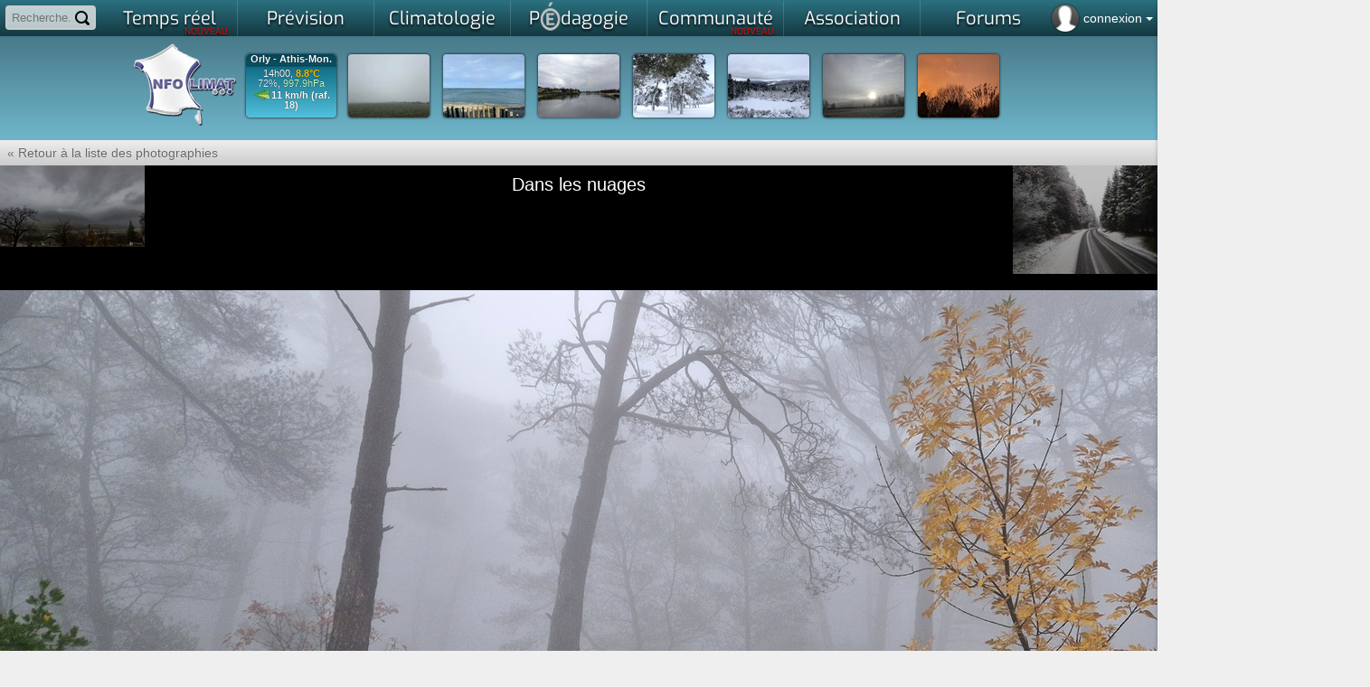

--- FILE ---
content_type: text/html; charset=iso-8859-15
request_url: https://www.infoclimat.fr/photolive-photos-meteo-310894-dans-les-nuages.html?&geoid=3011971&ville=
body_size: 103143
content:
    <!DOCTYPE html PUBLIC "-//W3C//DTD XHTML 1.0 Transitional//EN" "http://www.w3.org/TR/xhtml1/DTD/xhtml1-transitional.dtd">
    <html xmlns="http://www.w3.org/1999/xhtml">

    <head>
            <script>
        window.dataLayer = window.dataLayer || [];

        function gtag() {
            dataLayer.push(arguments);
        }

        gtag('consent', 'default', {
            'ad_storage': 'denied',
            'ad_user_data': 'denied',
            'ad_personalization': 'denied',
            // 'analytics_storage': 'denied',
            'functionality_storage': 'denied',
            'personalization_storage': 'denied',
            'security_storage': 'denied',
        });
    </script>
    <script async src="https://www.googletagmanager.com/gtag/js?id=G-E85WBZBC7T"></script>
    <script>
        window.dataLayer = window.dataLayer || [];

        function gtag() {
            dataLayer.push(arguments);
        }

        gtag('js', new Date());
        gtag('config', 'G-E85WBZBC7T', {
            allow_google_signals: false,
            allow_ad_personalization_signals: false,
            anonymize_ip: true,
        });
    </script>
                        <link rel="stylesheet" href="/styles_src/materialize.css">
            <link href="//static.infoclimat.net/styles/material-icons/material-icons.css" rel="stylesheet">
        		<link rel="icon" href="/favicon.ico" />

        <!--BENCH_start = (0, 2.4080276489258E-5) -->
<meta name="description" content="Infoclimat, la m&eacute;t&eacute;o en France en temps r&eacute;el - Weather in realtime Europe, Canada" /><meta name="keywords" content="infoclimat, meteo en direct, france, europe, live, observation meteo, climatologie, gfs, ukmo, wrf, meteo, temps, reel, climat, information, modeles, previsions, association, weather, realtime, europe, temperatures, wind, wetter, weather" /><meta http-equiv="Content-Type" content="text/html; charset=iso-8859-15" /><meta name="apple-itunes-app" content="app-id=901314430" /><meta http-equiv="X-UA-Compatible" content="chrome=1, IE=edge"><title>Dans les nuages | Photolive, toutes les photos m&eacute;t&eacute;o en temps r&eacute;el - Infoclimat</title><link href="//static.infoclimat.net/styles/exo/exo.css" rel="stylesheet" type="text/css" /><link rel="stylesheet" href="//static.infoclimat.net/styles_src/defaut_v5.2.css?v5.10.css" type="text/css" /><link rel="stylesheet" href="//static.infoclimat.net/include/js/openlayers/v4.6.5-dist/ol.css" type="text/css"><link rel="canonical" href="/photolive-photos-meteo--dans-les-nuages.html" />
        <link rel="stylesheet" href="//static.infoclimat.net/recherche/sphinx.css?v521" type="text/css" />
        <link rel="alternate" type="application/atom+xml" title="Les 20 derni&egrave;res PhotoLive" href="/photolive/rss.php" />
        <link rel="alternate" type="application/atom+xml" title="Observations M&eacute;t&eacute;oAlerte" href="http://meteoalerte.com/france/rss.php" />

                    <!--<meta property="og:image" content="http://static.infoclimat.net/images/v5.1/logo_IC_5.1.png" />-->
            <meta property="og:image" content="//static.infoclimat.net/images/v5.2/ecran1200x600.png" />
        
        <script type="text/javascript" src="//static.infoclimat.net/include/js/jQueryUI/jquery1.7.2.js"></script>

    <script type="text/javascript" src="//static.infoclimat.net/include/js/jQueryUI/jquery-ui-1.8.16.js"></script>
    <link type="text/css" rel="Stylesheet" href="//static.infoclimat.net/styles/jqueryUI/start.css?v3.css" />

<script type="text/javascript" src="//static.infoclimat.net/include/js/general.js?v5.2.10"></script>

<script type="text/javascript" src="//static.infoclimat.net/recherche/sphinx.basic.js?v3.js"></script>                    <script src="/include/js/materialize/materialize.js"></script>
        
        <script type="text/javascript" src="//static.infoclimat.net/include/js/autoprevi.js?v527.js" defer></script>
        <script type="text/javascript">
            _IC_realtime_display = false;
        </script>
    </head>

<body >
        
    
    
    
    <!--[if lt IE 7]>
    <div style="border: 1px solid #F7941D; background: #FEEFDA; text-align: center; clear: both; height: 80px; position: relative;z-index:2999;">
        <div style="position: absolute; right: 3px; top: 3px; font-family: courier new; font-weight: bold;">
            <a href="#" onclick='javascript:this.parentNode.parentNode.style.display="none"; return false;'>
                <img src="http://www.ie6nomore.com/files/theme/ie6nomore-cornerx.jpg" style="border: none;" alt="Close this notice" />
            </a>
        </div>
        <div style="width: 640px; margin: 0 auto; text-align: left; padding: 0; overflow: hidden; color: black;">
            <div style="width: 75px; float: left;"></div>
            <div style="width: 275px; float: left; font-family: Arial, sans-serif;">
                <div style="font-size: 14px; font-weight: bold; margin-top: 12px;">Vous utilisez un navigateur d&eacute;pass&eacute; depuis pr&egrave;s de 8 ans !</div>
                <div style="font-size: 12px; margin-top: 6px; line-height: 12px;">Pour une meilleure navigation sur Infoclimat, prenez le temps de mettre votre navigateur &agrave; jour.</div>
            </div>
            <div style="width: 75px; float: left;">
                <a href="http://fr.www.mozilla.com/fr/" target="_blank">
                    <img src="/images/noie/ie6nomore-firefox.jpg" style="border: none;" alt="Get Firefox" />
                </a>
            </div>
            <div style="width: 75px; float: left;">
                <a href="http://www.microsoft.com/downloads/details.aspx?FamilyID=341c2ad5-8c3d-4347-8c03-08cdecd8852b&DisplayLang=fr" target="_blank">
                    <img src="/images/noie/ie6nomore-ie8.jpg" style="border: none;" alt="Get Internet Explorer" />
                </a>
            </div>
            <div style="width: 73px; float: left;">
                <a href="http://www.apple.com/fr/safari/download/" target="_blank">
                    <img src="/images/noie/ie6nomore-safari.jpg" style="border: none;" alt="Get Safari" />
                </a>
            </div>
            <div style="float: left;">
                <a href="http://www.google.com/chrome?hl=fr" target="_blank">
                    <img src="http://www.ie6nomore.com/files/theme/ie6nomore-chrome.jpg" style="border: none;" alt="Get Google Chrome" />
                </a>
            </div>
        </div>
    </div>
    <![endif]-->

    <div id="masque"></div>
    <div id="box_ms"></div>
    <div id="box_ms2"></div>

    <div class="autocomplete-searchpanel">
        <ul></ul>
    </div>
    <div id="menu_alerte_bas"></div>

            <ul id="slide-out" class="sidenav" style="text-align:left; list-style-type: none; padding: 0">
            <li>
                <div class="user-view" style="text-align:center">
                    <div class="background">
                        <img style="max-height:100%" src="/images/v5.2/nebuleux2.jpg">
                    </div>
                    <a href="/mon-compte-infoclimat-accueil.html" style="margin-right:16px">
                        <img class="circle" style="display:inline" src="/images/profile36.png">
                    </a>
                    <a
                        href="/mon-compte-infoclimat-messagerie-privee.html"
                        style="position:relative; display:inline-block; text-align:center"
                    >
                        <img class="circle" style="display:inline" src="/images/v5.2/mail-256.png">
                                                                    </a>
                    <div style="background:rgba(0,0,0,0.4); margin-left:-32px; margin-right:-32px; padding: 0 32px; padding-top: 1px; text-shadow: 0 0 1px black; text-align:left">
                                                    <a href="/include/connexion.php">
                                <span class="white-text" style="font-size:1.3em;">
                                    connexion / inscription
                                </span>
                            </a>
                                            </div>
                </div>
            </li>
            <!--
            <li><a href="#!"><i class="material-icons">cloud</i>First Link With Icon</a></li>
            <li><a href="#!">Second Link</a></li>
            <li><div class="divider"></div></li>
            <li><a class="subheader">Subheader</a></li>
            <li><a class="waves-effect" href="#!">Third Link With Waves</a></li>
            -->
        </ul>
        <script type="text/javascript">
            $(document).ready(function() {
                $('.sidenav').sidenav({ edge: 'right' });
            });
        </script>
        
    <div id="page">

    <style type="text/css">
        #user-login-pad {
            position: absolute;
            top: 0px;
            right: 0px;
            color: white;
            line-height: 30px;
            cursor: pointer;
            height: 35px;
            padding: 5px;
        }

        #user-login-pad:hover {
            background: rgba(0, 0, 0, 0.4);
            box-shadow: 0 0 5px rgba(0, 0, 0, 0.4) inset;
        }

        .user-connected {
            background-size: 40px;
            width: 30px;
            height: 30px;
            border-radius: 50%;
            background-position: 50% 50%;
            float: left;
            margin-right: 5px;
            box-shadow: 0 0 2px black;
        }

        .menu_parent_ouvert, .menu_parent_ouvert:hover {
            background: rgba(0, 0, 0, 0.8);
        }

        .user-connected-more {
            font-size: 1.2em;
        }

        /* responsive block for ident icon */
        @media screen and (max-width: 1024px) {
            .user-connected-more {
                display: none;
            }
        }

        /* search panel */
        #user-search-pad {
            position: absolute;
            top: 0;
            left: 0;
            padding: 5px;
            z-index: 2000;
        }

        #user-search-pad input {
            width: 100px; /* 140 */
            box-sizing: border-box;
            border: 2px solid #ccc;
            border-radius: 4px;
            font-size: 13px;
            line-height: 13px;
            background-color: rgba(255, 255, 255, 0.7);
            background-image: url('//static.infoclimat.net/images/v5.2/search16.png');
            background-position: right 5px center;
            background-repeat: no-repeat;
            padding: 4px 25px 4px 5px;
            -webkit-transition: width 0.4s ease-in-out;
            transition: width 0.4s ease-in-out;
        }

        #user-search-pad input:focus {
            width: 150px;
            background-color: white;
            box-shadow: 0 0 5px solid black;
            outline: none;
            border: 2px solid transparent;
            border-bottom-left-radius: 0px;
            border-bottom-right-radius: 0px;
        }

        #user-search-pad input::placeholder {

        }

        /* global edits */
        #aplay-menu {
            width: 1057px;
            background: rgba(238, 238, 238, 1);
        }

        #aplay-menu div.menu-ui-opened {
            width: 1057px;
        }

        .autocomplete-searchpanel {
            top: 33px;
            box-shadow: none;
            background: rgba(255, 255, 255, 0.95);
            color: #222;
            left: 5px;
            margin-right: -150px;
            overflow: hidden;
        }

        .autocomplete-searchpanel li a {
            color: #222;
        }

        #bandeau-inner {
            height: 115px;
        }

        body {
            background-position: 0 -436px;
        }

        .selectbar {
            text-align: center;
            background: rgba(44, 44, 0, 0.95);
        }

        #menu_haut_1 ul {
            background: rgb(43, 113, 128); /* Old browsers */
            background: linear-gradient(to bottom, rgba(43, 113, 128, 1) 0%, rgba(20, 56, 64, 1) 100%); /* W3C, IE10+, FF16+, Chrome26+, Opera12+, Safari7+ */
        }

        #menu_haut_1 ul li a.ui-opened-menu-waw, #menu_haut_1 ul li a:hover {
            color: #173f48;
            font-weight: bold;
            text-shadow: none !important;
            background: linear-gradient(to right, rgba(34, 34, 34, 1) 0%, rgba(238, 238, 238, 1) 5%, rgba(238, 238, 238, 1) 95%, rgba(34, 34, 34, 1) 100%);
        }

        .menu-principal-colonne-left a.titre-pchref {
            color: #173f48;
        }

        .menu-principal-colonne-left a.titre-pchref:hover {
            color: #215b68;
        }

        .menu-principal-colonne-left a.titre-pchref span.pchrf {
            color: #173f48;
            text-shadow: none;
        }

        .menu-principal-colonne-left a.pchref {
            color: #222;
        }

        .menu-principal-colonne-left a.pchref:hover {
            background: linear-gradient(to right, rgba(255, 255, 255, 0.7) 50%, rgba(0, 0, 0, 0) 100%);
            border-left: 3px solid #52b3ca;
        }

        #pied {
            background: linear-gradient(to bottom, rgba(43, 113, 128, 1) 0%, rgba(20, 56, 64, 1) 100%);
        }

        #pied-container {
            background: linear-gradient(to bottom, rgb(230, 255, 189) 0%, rgba(255, 255, 255, 0) 100%);
        }
    </style>
    <script type="text/javascript">
        var menusw3_already_loaded = false;

        function menusw3(elm, z) {
            if (menusw3_already_loaded) {
                return;
            }
            menusw3_already_loaded = true;
            $.get('/include/ajax/getMenuV2.php', {}, function(data) {
                $('#slide-out').append(data);
            });
        }

        function menusw2(elm, z) {
            if (elm == 'close') {
                $('.menu_ouvert_js').slideUp();
                return;
            }
            var state = elm.css('display');
            if (state == 'block') {
                elm.stop(true, true).removeClass('menu_ouvert_js').slideUp();
                z.removeClass('menu_parent_ouvert');
            } else {
                if (elm.attr('id') == 'menu_alerte_bas') {
                    elm.load('/include/ajax/getMenu.php', '', function() {
                        var of = z.offset();
                        $('.menu_ouvert_js').slideUp();
                        elm.addClass('menu_ouvert_js').css({
                            top: of.top + z.height() + 5,
                            right: 0,
                        }).stop(true, true).slideDown();
                        z.addClass('menu_parent_ouvert');
                    });
                }
            }
        }

        window.calcPosAutocomp = function() {
        };
        window.toggleSearchPanel = function(e) {
            if (e) {
                $('.autocomplete-searchpanel').html(/*html*/`
                    <div style="padding:5px;">
                        <b>Exemple :</b> "tornade", "2 janvier 2010", "Marseille",...
                    </div>
                `).slideDown('fast').css({ top: $('#input_rch_56').offset().top + $('#input_rch_56').outerHeight() });
            } else {
                $('.autocomplete-searchpanel').delay(100).fadeOut('fast');
            }
        };
    </script>

    <!--
<form id="formsrch" method="get" action="/recherche/sphinx.php" onsubmit="if(($('#input_rch_56').val()=='')||($('#input_rch_56').val()=='Recherche...')){document.getElementById('input_rch_56').focus();return false;}" style="padding-top:2px;display:inline-block">
<input placeholder="Recherche..." autocomplete="off" id="input_rch_56" class="recherche_input" type="text" name="q" />
<a class="valide_recherche" onclick="if(($('#input_rch_56').val()=='')||($('#input_rch_56').val()=='Recherche...')){document.getElementById('input_rch_56').focus();return false;}document.getElementById('formsrch').submit();return false;" href="/recherche/" title="Rechercher !"></a>
</form>
-->
    <!-- search module (top-left) -->
    <div id="user-search-pad">
        <form id="formsrch" method="get" action="/recherche/sphinx.php" onsubmit="">
            <input
                name="q"
                type="text"
                id="input_rch_56"
                autocomplete="off"
                placeholder="Recherche..."
            />
        </form>
    </div>

    <!-- user login (top-right of screen) -->
        <div
        id="user-login-pad"
        data-target=""
        class="sidenav-trigger"
        onclick="$('#modal-resp-connexion').modal('open'); return false;"
    >
                    <div class="user-connected" style="background-image:url('/images/profile36.png')"></div>
            <span class="user-connected-more">
                connexion
                <!--arrow--><span style="height:0;width:0;border:4px solid transparent;border-top-color:#fff;display:inline-block;margin-bottom:-2px"></span>
            </span>
            </div>

    <div id="container-menu">
        <div id="menu_haut_1">
            <ul class="menu_haut_44" id="umenu_haut_1">
                <li><a
    style="position:relative" 
    id="ICMENU-temps_reel" 
    onclick="return menu_open('temps_reel',$(this));" 
    href="#/cartes-des-stations-meteo-temps-reel.html"
>Temps r&eacute;el<span style="color:red; font-family:Exo; font-size:10px; line-height:10px; height:10px; right:10px; bottom:1px; position:absolute">NOUVEAU</span></a></li><li><a
    style="position:relative" 
    id="ICMENU-previ" 
    onclick="return menu_open('previ',$(this));" 
    href="#/modeles/point.php"
>Pr&eacute;vision</a></li><li><a
    style="position:relative" 
    id="ICMENU-climato" 
    onclick="return menu_open('climato',$(this));" 
    href="#/historic"
>Climatologie</a></li><li><a
    style="position:relative" 
    id="ICMENU-apprendre" 
    onclick="return menu_open('apprendre',$(this));" 
    href="#/dossiers"
>P<img src="//static.infoclimat.net/images/partenaires/mae/mae_mini_32_bw.png" style="margin-top:2px; margin-bottom:-7px;" id="imgMAE_menu_hidden"/>dagogie</a></li><li><a
    style="position:relative" 
    id="ICMENU-asso" 
    onclick="return menu_open('asso',$(this));" 
    href="#/passionnes/recherche.php"
>Communaut&eacute;<span style="color:red; font-family:Exo; font-size:10px; line-height:10px; height:10px; right:10px; bottom:1px; position:absolute">NOUVEAU</span><span id="icmailer-aff" onclick="document.location='/mon-compte-infoclimat-messagerie-privee.html'"></span></a></li><li><a 
    style="position:relative" 
    id="ICMENU-association" 
    target="_blank" 
    href="http://asso.infoclimat.fr/"
>
    Association</a></li><li><a 
    style="position:relative" 
    id="ICMENU-forums" 
    target="_blank" 
    href="https://forums.infoclimat.fr/"
>
    Forums</a></li>            </ul>
        </div>

        <div id="aplay-menu">
                <style type="text/css">
        .menu-principal-imagette {
            height: 100px;
            border-radius: 5px;
            width: 100%;
            display: inline-block;
            background-size: cover;
            background-repeat: no-repeat;
            background-position: 50% 50%;
            position: relative;
            margin: 2px 2px;
        }

        .menu-principal-imagette:hover {
            background-color: rgba(0, 0, 0, 0.2);
            background-blend-mode: multiply;
        }

        .menu-principal-imagette > span {
            position: absolute;
            /*background-color:rgba(255,255,255,0.9);*/
            background-color: #10414c;
            color: white;
            border-radius: 2px;
            padding: 0 2px;
            box-shadow: 0 0 2px rgba(0, 0, 0, 0.5);
        }

        .menu-principal-imagette:hover > span:not(.badge) {
            color: #333;
            background-color: rgba(255, 255, 255, 1);
        }

        .menu-principal-odd {
            height: 354px !important;
        }

        #aplay-menu {
            width: 1150px !important;
            max-width: 100%;
        }

        .menu-principal-colonne-left a.holder-imagette {
            display: inline-block !important;
        }

        #aplay-menu div.menu-ui-opened {
            width: 100% !important;
        }
    </style>
    <script>
        /* mise Ã  jour des mini-cartes du menu temps rÃ©el */
        function reloadDesktopMenu() {
            let target_zone = localStorage.getItem('menu-tempsreel-zone') || 'france_lg';
            $('.minimap-background-needsupdate').each(function(k, elm) {
                let bg = $(elm).attr('data-bgimg');
                $(elm).css('background-image', `url('${bg.replace('{zone}', target_zone)}')`);
            });
        }

        function saveDesktopMenu(e) {
            let val = $(e).val();
            localStorage.setItem('menu-tempsreel-zone', val);
            reloadDesktopMenu();
        }

        $(document).ready(function() {
            reloadDesktopMenu();
            $('#config-desktop-selector').val(localStorage.getItem('menu-tempsreel-zone') || 'france_lg');
        });
    </script>
    <div id="container-menu-temps_reel">
        <div class="menu-principal-colonne-left" style="display:block">
            <a class="titre-pchref" href="/" style="margin-top:0">
                <span class="pchrf">O</span>bservations <span class="pchrf">P</span>articipatives
            </a>
            <a href="/" class="holder-imagette">
            <span class="z-depth-2 hoverable menu-principal-imagette" style="width:180px; background-image:url(https://www.infoclimat.fr/meteoalerte/cache/france.png)">
                <!-- TODO bouton participer ; bouton archives (ancienne page) -->
            </span>
            </a>
            <a
                href="/meteoalerte/common.php" class="hoverable deep-orange darken-4 btn-small btn-floating tipsy-trigger"
                style="margin-top:-28px; float:right; margin-right:5px;"
                title="Participer"
            ><i class="material-icons">group_add</i></a>
            <a
                href="/meteoalerte/" class="hoverable deep-orange darken-4 btn-small btn-floating tipsy-trigger"
                style="margin-top:-28px; float:right; margin-right:5px;"
                title="Archives"
            ><i class="material-icons">event</i></a>

            <a class="titre-pchref" href="/annuaire-webcams-meteo.html">
                <span class="pchrf">W</span>ebcams <span class="pchrf">M</span>&eacute;t&eacute;o
            </a>
            <a href="/annuaire-webcams-meteo.html" id="autocam-link">
                <div id="autocam-container" class="menu-principal-imagette hoverable z-depth-2" style="padding:0; overflow:hidden; display:inline-block; width:100%; text-align:center;margin:5px auto 0 auto;">
                    <b id="autocam-name" style="background:rgba(0,0,0,0.75);color:white;text-shadow:0px 0px 1px black;font-size:11px">Chargement...</b>
                    <img id="autocam-image" src="//static.infoclimat.net/images/blank.gif" style="width:100%;max-height:115px" />
                </div>
            </a>
            <a
                href="/annuaire-webcams-meteo.html" class="right hoverable white-text deep-orange darken-4 btn-small tipsy-trigger"
                style="display:block; width:100%; padding:0; margin-top:0px"
                title="Carte des webcams"
            >Toutes les webcams
            </a>
        </div>

        <div class="menu-principal-colonne-left menu-principal-odd" style="display:block">
            <a class="titre-pchref" href="/fr/cartes/foudre-radar_cumul_5mn-satellite_auto/france/temps-reel" style="margin-top:0">
                <span class="pchrf">E</span>n <span class="pchrf">D</span>irect
            </a>
            <a href="/fr/cartes/radar_cumul_5mn/france/temps-reel" class="holder-imagette">
            <span class="menu-principal-imagette z-depth-2 hoverable minimap-background-needsupdate" data-bgimg="https://tempsreel.infoclimat.net/secure-staticmaps/mk::temperature/radaric:temperatures,countries,landsea,departements/2026/01/24/13/v:40/{zone}.jpeg?maponly=1" style="width: 180px;">
                <span style="top: 5px; left: 5px;">Pluie</span>
                <span style="top: 5px; right: 5px;">14:40</span>
                <span style="bottom: 5px; right: 5px;" class="new badge red" data-badge-caption="NOUVEAU"></span>
            </span>
            </a>
            <a href="/fr/cartes/satellite_auto/france/temps-reel" class="holder-imagette">
            <span class="menu-principal-imagette z-depth-2 hoverable minimap-background-needsupdate" data-bgimg="https://tempsreel.infoclimat.net/secure-staticmaps/mk::temperature_HD_3857/irAhdbtrans:temperatures,countries,departements,landsea/2026/01/24/13/v:45/{zone}.jpeg?maponly=1" style="width: 180px;">
                <span style="top: 5px; left: 5px;">Satellite</span>
                <span style="top: 5px; right: 5px;">14:45</span>
                <span style="bottom: 5px; right: 5px;" class="new badge red" data-badge-caption="NOUVEAU"></span>
            </span>
            </a>
            <a href="/fr/cartes/foudre/france/temps-reel" class="holder-imagette">
            <span class="menu-principal-imagette z-depth-2 hoverable minimap-background-needsupdate" data-bgimg="https://tempsreel.infoclimat.net/secure-staticmaps/mk:b:foudre2/foudre:foudre,departements/2026/01/24/14/v:00/{zone}.jpeg?maponly=1" style="width: 180px;">
                <span style="top: 5px; left: 5px;">Foudre</span>
                <span style="top: 5px; right: 5px;">15:00</span>
                <span style="bottom: 5px; right: 5px;" class="new badge red" data-badge-caption="NOUVEAU"></span>
            </span>
            </a>
        </div>

        <div class="menu-principal-colonne-left" style="width:312px; display:block">
            <a class="titre-pchref" href="/fr/cartes/observations-meteo/temps-reel/temperature/carte-zoomable.html" style="margin-top:0">
                <span class="pchrf">O</span>bservations <span class="pchrf">S</span>tations <span class="pchrf">M</span>&eacute;t&eacute;o
            </a>
            <a href="/fr/cartes/observations-meteo/temps-reel/temperature/carte-zoomable.html" class="holder-imagette">
                <span class="menu-principal-imagette z-depth-2 hoverable minimap-background-needsupdate" style="width:150px;" data-bgimg="https://tempsreel.infoclimat.net/secure-staticmaps/mk::temperature_HD_nosst/temperature:temperatures,temperaturesHD,countries,landsea,departements/2026/01/24/13/v:59/{zone}.jpeg?maponly=1"><span>Temp&eacute;rature</span></span>
            </a>
            <a href="/fr/cartes/observations-meteo/temps-reel/rayo/carte-interactive.html" class="holder-imagette">
                <span class="menu-principal-imagette z-depth-2 hoverable minimap-background-needsupdate" style="width:150px;" data-bgimg="https://tempsreel.infoclimat.net/secure-staticmaps/mk::temperature/msgsrad:temperatures,countries,landsea,departements/2026/01/24/13/v:30/{zone}.jpeg?maponly=1"><span>Ensoleillement</span></span>
            </a>
            <a href="/fr/cartes/observations-meteo/temps-reel/vent_moyen/carte-interactive.html" class="holder-imagette">
                <span class="menu-principal-imagette z-depth-2 hoverable minimap-background-needsupdate" style="width:150px;" data-bgimg="https://tempsreel.infoclimat.net/secure-staticmaps/mk::temperature_HD_nosst/vent_moyen:temperatures,countries,landsea,departements/2026/01/24/13/v:45/{zone}.jpeg?maponly=1"><span>Vent</span></span>
            </a>
            <a href="/fr/cartes/observations-meteo/temps-reel/pluie_24h/carte-interactive.html" class="holder-imagette">
                <span class="menu-principal-imagette z-depth-2 hoverable minimap-background-needsupdate" style="width:150px;" data-bgimg="https://tempsreel.infoclimat.net/secure-staticmaps/mk::temperature/ac24hradaric:temperatures,countries,landsea,departements/2026/01/24/13/v:00/{zone}.jpeg?maponly=1"><span>Pluviom&eacute;trie</span></span>
            </a>
            <a href="/fr/cartes/observations-meteo/temps-reel/temperature_eau/carte-interactive.html" class="holder-imagette">
            <span class="menu-principal-imagette z-depth-2 hoverable minimap-background-needsupdate" style="width:150px;" data-bgimg="https://tempsreel.infoclimat.net/secure-staticmaps/mk::temperature/GHRSSTL4sstrgb:temperatures,countries,landsea,departements/2026/01/23/00/v:00/{zone}.jpeg?maponly=1">
        <span>Temp&eacute;rature de l'eau<br />M&eacute;t&eacute;o marine</span></span>
            </a>
            <!-- enneigement en hiver, humidex en Ã©tÃ© -->
            <a href="/fr/cartes/observations-meteo/temps-reel/neige_au_sol/carte-interactive.html" class="holder-imagette">
            <span class="menu-principal-imagette z-depth-2 hoverable" style="width:150px; display:inline-block; overflow:hidden; height:100px">
                <span style="background:rgba(0,0,0,0.0); position:absolute; top:0; left:0; right:0; bottom:0; display:inline-block; z-index:2;"></span>
                <iframe
                    src="/cartes/enneigement_iframe.php"
                    style="border:0; width:150px; height:100%; overflow:hidden; position:absolute; top:0; left:0;"
                    scrolling="no"
                    frameborder="0"
                    allowfullscreen
                ></iframe>
                <span>Enneigement<br />Avalanches</span>
            </span>
            </a>
        </div>

        <div class="menu-principal-colonne-left menu-principal-odd" style="display:block; min-height:354px">
            <a class="titre-pchref" href="/photolive-photos-meteo-temps-reel.html" style="margin-top:0">
                <span class="pchrf">G</span>alerie <span class="pchrf">P</span>hoto<span class="pchrf">L</span>ive
            </a>
            <div style="display: grid; grid-template-columns: repeat(auto-fit, minmax(50px, 1fr)); grid-auto-rows: 50px; grid-gap: 2px; grid-auto-flow: dense;">
                                    <a href="/photolive-photos-meteo-336661-toujours-dans-la-puree-de-pois.html" class="hoverable" style="">
                        <div style="width:100%; height:100%; padding:0; display:block; background-size:cover; background-image:url(/photolive/photos/2026-01/22594824120261220_m.jpg);"></div>
                    </a>                    <a href="/photolive-photos-meteo-336657-matinee-seche-et-plutot-ensoleillee.html" class="hoverable" style="grid-column:span 2; grid-row: span 2;">
                        <div style="width:100%; height:100%; padding:0; display:block; background-size:cover; background-image:url(/photolive/photos/2026-01/16553924120261112_m.jpg);"></div>
                    </a>                    <a href="/photolive-photos-meteo-336656-toujours-maussade.html" class="hoverable" style="">
                        <div style="width:100%; height:100%; padding:0; display:block; background-size:cover; background-image:url(/photolive/photos/2026-01/85119324120261042_m.jpg);"></div>
                    </a>                    <a href="/photolive-photos-meteo-336662-averse-ventee.html" class="hoverable" style="">
                        <div style="width:100%; height:100%; padding:0; display:block; background-size:cover; background-image:url(/photolive/photos/2026-01/74760824120261034_m.jpg);"></div>
                    </a>                    <a href="/photolive-photos-meteo-336654-sur-les-hauteurs.html" class="hoverable" style="">
                        <div style="width:100%; height:100%; padding:0; display:block; background-size:cover; background-image:url(/photolive/photos/2026-01/9586792412026107_m.jpg);"></div>
                    </a>                    <a href="/photolive-photos-meteo-336650-brouillard-givrant.html" class="hoverable" style="">
                        <div style="width:100%; height:100%; padding:0; display:block; background-size:cover; background-image:url(/photolive/photos/2026-01/7294302412026924_m.jpg);"></div>
                    </a>                    <a href="/photolive-photos-meteo-336652-droles-de-couleurs.html" class="hoverable" style="">
                        <div style="width:100%; height:100%; padding:0; display:block; background-size:cover; background-image:url(/photolive/photos/2026-01/4814782412026855_m.jpg);"></div>
                    </a>                    <a href="/photolive-photos-meteo-336653-mer-de-nuage-au-dessus-du-lyonnais.html" class="hoverable" style="">
                        <div style="width:100%; height:100%; padding:0; display:block; background-size:cover; background-image:url(/photolive/photos/2026-01/7562172412026853_m.jpg);"></div>
                    </a>                    <a href="/photolive-photos-meteo-336649-lever-de-soleil-dans-le-brouillard.html" class="hoverable" style="">
                        <div style="width:100%; height:100%; padding:0; display:block; background-size:cover; background-image:url(/photolive/photos/2026-01/9644862412026844_m.jpg);"></div>
                    </a>                    <a href="/photolive-photos-meteo-336647-puree-de-pois-givrante.html" class="hoverable" style="">
                        <div style="width:100%; height:100%; padding:0; display:block; background-size:cover; background-image:url(/photolive/photos/2026-01/4978212412026840_m.jpg);"></div>
                    </a>                    <a href="/photolive-photos-meteo-336659-retour-de-la-neige-dans-le-jura.html" class="hoverable" style="">
                        <div style="width:100%; height:100%; padding:0; display:block; background-size:cover; background-image:url(/photolive/photos/2026-01/2074812412026833_m.jpg);"></div>
                    </a>                <a
                    href="/photolive-photos-meteo-temps-reel.html"
                    class="btn-small deep-orange darken-4 tipsy-trigger white-text hoverable"
                    title="Voir toutes les photos"
                    style="height:100%; line-height:50px;"
                >
                    <i class="material-icons">add</i>
                </a>
            </div>
            <a
                href="/photolive-publier-nouvelle-photo-meteo-temps-reel.html"
                class="hoverable white-text deep-orange darken-4 btn-small tipsy-trigger"
                style="margin-top:-1px"
                title="Ajouter mes photos"
            ><i class="material-icons right">add_a_photo</i> Participer</a>
        </div>

        <div class="menu-principal-colonne-left" style="display:block; width:155px">
            <a class="titre-pchref" href="#" style="margin-top:0px">
                <span class="pchrf">A</span>ller plus loin
            </a>

            <a class="pchref" href="/cartes-radiosondages-analyses-neige-au-sol.html#radiosondages">Radiosondages</a>
            <a class="pchref" href="/cartes-radiosondages-analyses-neige-au-sol.html#altitude">Donn&eacute;es d'altitude</a>
            <a class="pchref" href="/cartes-radiosondages-analyses-neige-au-sol.html#nao">Indices NAO/AO</a>
            <a class="pchref" href="/stations/inscription.php?type=static">Ajouter ma station m&eacute;t&eacute;o</a>
            <a class="pchref" href="/opendata">
                OpenData m&eacute;t&eacute;o
                <span style="background:rgb(150,0,0);color:white;border-radius:2px;font-size:0.7em; padding:2px 4px;">NEW !</span>
            </a>
        </div>

        <div class="menu-principal-colonne-right" style="display:none;width:auto">
            <div style="display:block; padding:0;" id="div-tempsreel-tempsreel" class="div-tempsreel">
                <img id="autoprevi-tr-pic" src="//static.infoclimat.net/images/blank.gif" alt="" style="max-height:40px;margin-left:5px" />
                <span id="autoprevi-tr-dh"></span>
                <b><span id="autoprevi-tr-name">-</span></b>
                <span style="display:block">
            <span style="font-size:13px">
                <span id="autoprevi-tr-moy"></span><br />
                <span id="autoprevi-tr-raf"></span>
            </span>
            <span style="font-size:20px;margin-left:10px;">
                <span id="autoprevi-tr-t">-</span>
            </span>
            <span style="line-height:14px;font-size:10px;margin-left:10px;margin-right:4px">
                <span id="autoprevi-tr-h"></span>
                <span id="autoprevi-tr-p"></span>
                <span id="autoprevi-tr-r"></span>
                <span id="autoprevi-tr-n"></span>
            </span>
            </span>
                <img id="autoprevi-svg" src="//static.infoclimat.net/images/blank.gif" />
            </div>

                    </div>
        <div style="position: absolute; bottom:25px; right:10px; display:block; text-align:right">
            <span style="font-size:0.9em">
                Param&eacute;trez l'affichage
                <br />
                des mini-cartes du menu&darr;
            </span>
            <br />
            <a
                href="#"
                class="btn-small tipsy-trigger"
                onclick="$('#config-desktop-selector').toggle(); return false;"
                title="Configurer l'affichage des mini-cartes"
            >
                <i class="material-icons">build</i>
            </a>
            <br />
            <select
                id="config-desktop-selector"
                class="browser-default materialize"
                style="height:2rem; margin-top:8px; margin-right:8px; display:none;"
                onchange="saveDesktopMenu(this);"
            >
                <option value="france_lg">France</option><option value="france_se_m">Sud-Est FR</option><option value="france_so_m">Sud-Ouest FR</option><option value="france_no_m">Nord-Ouest FR</option><option value="france_ne_m">Nord-Est FR</option><option value="france_se_corse_m">Sud-Est + Corse</option><option value="belgique_m">Belgique</option>            </select>
        </div>
    </div>
    
<div id="container-menu-previ">
    <p class="menu-principal-colonne-left">
        <a class="titre-pchref" href="/previsions-meteo-par-ville.html" style="margin-top:0">
            <span class="pchrf">P</span>r&eacute;visions <span class="pchrf">L</span>ocales
        </a>
        <!--<a class="pchref" href="/previsions-meteo/details/2988507/paris.html">Paris</a>-->
        <a class="pchref" href="/previsions-meteo-par-ville.html" id="link_previ_locales">Pr&eacute;visions pour votre ville</a>
        <a class="pchref" href="/previsions-meteo-par-ville.html">Toutes les villes &raquo;</a>

        <a class="titre-pchref" href="/modeles/cartes_arome_arpege.php">
            <span class="pchrf">C</span>artes <span class="pchrf">I</span>nteractives
        </a>
        <a class="pchref" href="/modeles/cartes_arome_arpege.php">
            AROME 1.3km<br />
            AROME 2.5km<br />
            ARPEGE 10km
        </a>

        <a class="titre-pchref" href="/modeles-meteorologiques.html">
            <span class="pchrf">M</span>od&egrave;les <span class="pchrf">M</span>&eacute;t&eacute;o
        </a>

        <a class="pchref" href="/modeles-meteorologiques.html?model=arome/france"><span class="tipsy-trigger" title="<b>Run &agrave; jour (06Z)</b><br />Derni&egrave;re carte : 12h06 loc.<br />(Avancement du run : 100%)"><span class="led-verte"></span>AROME 2.5km</span></a><a class="pchref" href="/modeles-meteorologiques.html?model=gfs/france"><span class="tipsy-trigger" title="<b>Run &agrave; jour (06Z)</b><br />Derni&egrave;re carte : 12h57 loc.<br />(Avancement du run : 100%)"><span class="led-verte"></span>GFS France 0.5 et 0.2&deg;</span></a><a class="pchref" href="/modeles-meteorologiques.html?model=gfs/europe"><span class="tipsy-trigger" title="<b>Run &agrave; jour (06Z)</b><br />Derni&egrave;re carte : 12h15 loc.<br />(Avancement du run : 100%)"><span class="led-verte"></span>GFS Europe 1.0&deg;</span></a><a class="pchref" href="/modeles-meteorologiques.html?model=ecmwf/europe"><span class="tipsy-trigger" title="<b>Dernier run OK (00Z)<br />run courant en retard</b><br />Derni&egrave;re carte : 09h46 loc."><span class="led-orange"></span>ECMWF-CEP Europe</span></a><a style="amargin-top:8px" class="pchref" href="/modeles-meteorologiques.html?model=gefs/europe"><span class="tipsy-trigger" title="<b>Run &agrave; jour (06Z)</b><br />Derni&egrave;re carte : 13h05 loc.<br />(Avancement du run : 100%)"><span class="led-verte"></span>Ensemble GEFS</span></a><a class="pchref" href="/modeles-meteorologiques.html?model=ecmwf/europe&amp;param=500_moy"><span class="tipsy-trigger" title="<b>Dernier run OK (00Z)<br />run courant en retard</b><br />Derni&egrave;re carte : 09h46 loc."><span class="led-orange"></span>Ensemble CEP</span></a>
        <!--<a style="margin-top:8px" class="pchref" href="/modeles-meteorologiques.html?model=gfs/france&amp;affCPhelp">Coupes verticales</a>
        <a class="pchref" href="/modeles-meteorologiques.html">...et bien plus !</a>-->
    </p>

    <p class="menu-principal-colonne-left menu-principal-odd" style="font-size:0.9em;">
        <a class="titre-pchref" href="/previsions-regionales-meteo.html" style="margin-top:0">
            <span class="pchrf">P</span>r&eacute;visions
        </a>

        <a 
    class="pchref tipsy-trigger" 
    href="/previsions-regionales-meteo-29-pyrenees-orientales.html" 
    title="Mis &agrave; jour le 20/01/2026, 02h18."
>
    Pyr&eacute;n&eacute;es-Orientales
</a><a 
    class="pchref tipsy-trigger" 
    href="/previsions-regionales-meteo-8-gironde.html" 
    title="Mis &agrave; jour le 18/01/2026, 19h32."
>
    Gironde
</a><a 
    class="pchref tipsy-trigger" 
    href="/previsions-regionales-meteo-9-ile-de-france.html" 
    title="Mis &agrave; jour le 18/01/2026, 17h57."
>
    Ile-de-France
</a><a 
    class="pchref tipsy-trigger" 
    href="/previsions-regionales-meteo-4-bretagne.html" 
    title="Mis &agrave; jour le 10/01/2026, 04h00."
>
    Bretagne
</a><a 
    class="pchref tipsy-trigger" 
    href="/previsions-regionales-meteo-493-bouches-du-rhone.html" 
    title="Mis &agrave; jour le 11/12/2025, 21h17."
>
    Bouches-du-Rh&ocirc;ne
</a><a 
    class="pchref tipsy-trigger" 
    href="/previsions-regionales-meteo-494-loire-atlantique.html" 
    title="Mis &agrave; jour le 14/03/2025, 17h55."
>
    Loire-Atlantique
</a><a 
    class="pchref tipsy-trigger" 
    href="/previsions-regionales-meteo-13-basse-vallee-du-rhone.html" 
    title="Mis &agrave; jour le 01/12/2024, 09h41."
>
    Basse Vall&eacute;e du Rh&ocirc;ne
</a><a 
    class="pchref tipsy-trigger" 
    href="/previsions-regionales-meteo-495-midi-pyrenees.html" 
    title="Mis &agrave; jour le 01/03/2024, 13h57."
>
    Midi-Pyr&eacute;n&eacute;es
</a><a 
    class="pchref tipsy-trigger" 
    href="/previsions-regionales-meteo-492-isere-savoie.html" 
    title="Mis &agrave; jour le 15/08/2022, 17h28."
>
    Is&egrave;re-Savoie
</a><a 
    class="pchref tipsy-trigger" 
    href="/previsions-regionales-meteo-490-lot-et-garonne.html" 
    title="Mis &agrave; jour le 13/07/2019, 16h26."
>
    Lot-et-Garonne
</a><a 
    class="pchref tipsy-trigger" 
    href="/previsions-regionales-meteo-491-lorraine.html" 
    title="Mis &agrave; jour le 09/02/2018, 10h16."
>
    Lorraine
</a><a 
    class="pchref tipsy-trigger" 
    href="/previsions-regionales-meteo-3-alsace.html" 
    title="Mis &agrave; jour le 14/01/2018, 20h16."
>
    Alsace
</a>    </p>

    <div class="menu-principal-colonne-right" style="display:block">
        <div style="height:285px;padding-right:110px;display:block;position:relative;padding-bottom:6px;cursor:pointer" class="div-tempsreel" id="div-tempsreel-previ">
            <div style="display:block;position:absolute;right:0px;top:0;width:110px">
                <img id="autoprevi-graph" src="//static.infoclimat.net/images/load_black.gif" alt="..." />
            </div>

            <span id="autoprevi-status" style="display:block;position:absolute;top:0px;left:0px;width:100%;height:100%;background-color:rgb(0,0,0);color:white">
            Chargement...
            </span>
            <b>Pr&eacute;visions pour <span id="autoprevi-name">-</span> :</b>
            <span>
            <img id="autoprevi-d0-p" src="//static.infoclimat.net/images/pictos_temps/soleil.png" alt="" style="float:left;max-height:40px;margin-left:5px" />
            <span style="float:left;line-height:20px;font-size:20px;margin-left:10px;">
                <span id="autoprevi-d0-tn">-</span>/<span id="autoprevi-d0-tx">-</span>&deg;C<br />
                <span style="font-size:10px;line-height:11px;">
                    <img src="//static.infoclimat.net/images/v5.2/Umbrella.png" alt="pluie" style="margin-bottom:-1px" />
                    <span id="autoprevi-d0-rr">-</span>mm / <span id="autoprevi-d0-press">-</span>hPa<br />
                    <img
                        id="autoprevi-d0-dir"
                        src="//static.infoclimat.net/images/pictos_vent/SO.png"
                        alt=""
                        style="max-height:12px;margin-bottom:-2px"
                    />
                    <span id="autoprevi-d0-vdir">-</span> &ndash; <span id="autoprevi-d0-raf">-</span>km/h<br />
                    <span id="autoprevi-d0-dc" style="font-size:9px">...</span>
                </span>
            </span>
            </span>
            <div style="clear:both;display:block;text-align:left;padding-top:4px">
                <hr />
                <span style="float:left;display:block">
                    <img
                        id="autoprevi-d1-dir"
                        src="//static.infoclimat.net/images/pictos_vent/SO.png"
                        alt=""
                        style="max-width:15px;max-height:12px;margin-left:5px"
                    />
                    <span id="autoprevi-d1-raf" style="font-size:9px">-</span>
                    <br />
                    <img
                        id="autoprevi-d1-p"
                        src="//static.infoclimat.net/images/pictos_temps/soleil.png"
                        alt=""
                        style="max-height:30px;margin-left:5px;margin-right:5px;"
                    />
                </span>
                <b style="display:inline;padding:0" id="autoprevi-d1-day">-</b>
                &ndash; <span id="autoprevi-d1-tn">-</span>/<span id="autoprevi-d1-tx">-</span>&deg;C
                <br />
                <span id="autoprevi-d1-dc" style="font-size:9px">...</span><br />
                <span id="autoprevi-d1-press">-</span>hPa &ndash;
                <img src="//static.infoclimat.net/images/v5.2/Umbrella.png" alt="pluie" style="margin-bottom:-1px" />
                <span id="autoprevi-d1-rr">-</span>mm

                <hr />
                <span style="float:left;display:block">
                    <img
                        id="autoprevi-d2-dir"
                        src="//static.infoclimat.net/images/pictos_vent/SO.png"
                        alt=""
                        style="max-width:15px;max-height:12px;margin-left:5px"
                    />
                    <span id="autoprevi-d2-raf" style="font-size:9px">-</span>
                    <br />
                    <img
                        id="autoprevi-d2-p"
                        src="//static.infoclimat.net/images/pictos_temps/soleil.png"
                        alt=""
                        style="max-height:30px;margin-left:5px;margin-right:5px;"
                    />
                </span>
                <b style="display:inline;padding:0" id="autoprevi-d2-day">-</b>
                &ndash; <span id="autoprevi-d2-tn">-</span>/<span id="autoprevi-d2-tx">-</span>&deg;C
                <br />
                <span id="autoprevi-d2-dc" style="font-size:9px">...</span><br />
                <span id="autoprevi-d2-press">-</span>hPa &ndash;
                <img src="//static.infoclimat.net/images/v5.2/Umbrella.png" alt="pluie" style="margin-bottom:-1px" />
                <span id="autoprevi-d2-rr">-</span>mm

                <hr />
                <span style="float:left;display:block">
                    <img
                        id="autoprevi-d3-dir"
                        src="//static.infoclimat.net/images/pictos_vent/SO.png"
                        alt=""
                        style="max-width:15px;max-height:12px;margin-left:5px"
                    />
                    <span id="autoprevi-d3-raf" style="font-size:9px">-</span>
                    <br />
                    <img
                        id="autoprevi-d3-p"
                        src="//static.infoclimat.net/images/pictos_temps/soleil.png"
                        alt=""
                        style="max-height:30px;margin-left:5px;margin-right:5px;"
                    />
                </span>
                <b style="display:inline;padding:0" id="autoprevi-d3-day">-</b>
                &ndash; <span id="autoprevi-d3-tn">-</span>/<span id="autoprevi-d3-tx">-</span>&deg;C
                <br />
                <span id="autoprevi-d3-dc" style="font-size:9px">...</span><br />
                <span id="autoprevi-d3-press">-</span>hPa &ndash;
                <img src="//static.infoclimat.net/images/v5.2/Umbrella.png" alt="pluie" style="margin-bottom:-1px" />
                <span id="autoprevi-d3-rr">-</span>mm
                <br />
                <i id="autoprevi-maj" style="float:right;font-size:9px;margin-right:2px;margin-bottom:3px">...</i>
            </div>
        </div>
    </div>
</div>

<div id="container-menu-climato">
    <p class="menu-principal-colonne-left">
                    <a class="titre-pchref" href="/actualites/categorie/bqs" style="margin-top:0">
                <span class="pchrf">B</span>ilans <span class="pchrf">M</span>&eacute;t&eacute;o (BQS)
            </a>
            <a 
    class="pchref" 
    href="/actualites/bqs/13975/bilan-m-ampeacutet-ampeacuteo-du-samedi-10-janvier-2026.html" 
    style="overflow:hidden;max-height:22px;line-height:10px;margin-top:2px"
>
    <span style="font-size:11px">10/01:</span>
    <span style="font-size:9px">VERS UNE ACCALMIE, MAIS PAS POUR TOUT LE MONDE

&nbsp;

M&ecirc;me si elle se concentre...</span>
</a><a 
    class="pchref" 
    href="/actualites/bqs/13974/bilan-m-ampeacutet-ampeacuteo-du-jeudi-8-janvier-2026.html" 
    style="overflow:hidden;max-height:22px;line-height:10px;margin-top:2px"
>
    <span style="font-size:11px">08/01:</span>
    <span style="font-size:9px">APR&Egrave;S LA NEIGE, LE FROID ET LE VERGLAS, LE VENT !!!

213 KM/H MESURES DANS LE ...</span>
</a><a 
    class="pchref" 
    href="/actualites/bqs/13973/bilan-m-ampeacutet-ampeacuteo-du-mercredi-7-janvier-2026.html" 
    style="overflow:hidden;max-height:22px;line-height:10px;margin-top:2px"
>
    <span style="font-size:11px">07/01:</span>
    <span style="font-size:9px">CLAP DE FIN SUR LE FROID

LA NEIGE ET LE VERGLAS METTENT FIN A LA PERIODE FROI...</span>
</a><a 
    class="pchref" 
    href="/actualites/bqs/13972/bilan-m-ampeacutet-ampeacuteo-du-mardi-6-janvier-2026.html" 
    style="overflow:hidden;max-height:22px;line-height:10px;margin-top:2px"
>
    <span style="font-size:11px">06/01:</span>
    <span style="font-size:9px">LA SURPRISE DU JOUR

La Vend&eacute;e et la Charente Maritime aux allures de stations...</span>
</a>
            <a class="titre-pchref" href="/bulletins-speciaux-phenomenes-violents.html">
                <span class="pchrf">&Eacute;</span>v&eacute;nements <span class="pchrf">M</span>arquants (BS, 2S)
            </a>
            <a class="pchref" href="/bulletin-special-389-episode-mediterraneen.html">
    <span style="font-size:9px">du 17 au 20/01</span>
    <span style="font-size:10px">: neige, pluie, inondation, orages</span>
</a><a class="pchref" href="/bulletin-special-388-episode-caniculaire-sur-l-ensemble-de-la-metropole.html">
    <span style="font-size:9px">du 26/06 au 06/07</span>
    <span style="font-size:10px">: chaleur</span>
</a><a class="pchref" href="/bulletin-special-387-tempetes-et-fortes-pluies.html">
    <span style="font-size:9px">du 22/01 au 02/02</span>
    <span style="font-size:10px">: pluie, inondation, temp&ecirc;te</span>
</a><a class="pchref" href="/suivi-special-17.html">
    <span style="font-size:9px">du 19 au 24/10</span>
    <span style="font-size:10px">: pluie, inondation, temp&ecirc;te, douceur, orages</span>
</a><a class="pchref" href="/suivi-special-16.html">
    <span style="font-size:9px">du 04 au 05/09</span>
    <span style="font-size:10px">: pluie, vent, orages</span>
</a><a class="pchref" href="/suivis-speciaux.html">&raquo; Suivis sp&eacute;ciaux...</a><!--from cache-->    </p>

    <p class="menu-principal-colonne-left menu-principal-odd">
        <a class="titre-pchref" href="/bulletin-informations-meteorologiques.html" style="margin-top:0">
            <span class="pchrf">A</span>nalyses <span class="pchrf">S</span>ynoptiques (BIM)
        </a>

        <a 
    class="pchref" 
    href="/actualites/bim/13950/bulletin-national-du-18-novembre.html" 
    style="margin-top:5px"
>
    18/11 :
    <span style="font-size:9px">Situation actuelle :

Une vaste zone d&eacute;pressionnaire est en place entre la Grande-Bretagne et la S...</span>
</a><a 
    class="pchref" 
    href="/actualites/bim/13948/bulletin-national-du-10-novembre.html" 
    style="margin-top:5px"
>
    10/11 :
    <span style="font-size:9px">Situation actuelle :

Le bassin atlantique nord se trouve actuellement sous un cas typique de stru...</span>
</a><a 
    class="pchref" 
    href="/actualites/bim/13944/bulletin-national-du-26-octobre.html" 
    style="margin-top:5px"
>
    26/10 :
    <span style="font-size:9px">Situation actuelle :&nbsp;

Un vaste syst&egrave;me d&eacute;pressionnaire, cons&eacute;cutif avec l&amp;#39;importante activit&eacute;...</span>
</a><a 
    class="pchref" 
    href="/actualites/bim/13939/bulletin-national-du-17-octobre.html" 
    style="margin-top:5px"
>
    17/10 :
    <span style="font-size:9px">Situation actuelle :

La situation synoptique commence a bien changer sur l&amp;#39;atlantique, alors ...</span>
</a><a 
    class="pchref" 
    href="/actualites/bim/13938/bulletin-national-du-13-octobre.html" 
    style="margin-top:5px"
>
    13/10 :
    <span style="font-size:9px">Situation actuelle :

Depuis maintenant plusieurs semaines, un blocage anticyclonique s&amp;#39;op&egrave;re....</span>
</a><!--from cache-->    </p>

    <p class="menu-principal-colonne-left">
        <a class="titre-pchref" href="/climatologie" style="margin-top:0"><span class="pchrf">C</span>limatologie</a>
        <a class="pchref" href="/climatologie">Normales et records<br />1981-2010</a>
        <a class="pchref" href="/climato/indicateur_national.php">Indicateur thermique<br />national</a>
        <a class="pchref" href="/climato/indicateur_national_RR.php">Indicateur pluviom&eacute;trique<br />national</a>
        <a class="pchref" href="/climato">Cartes climatologiques mondiales</a>
        <a class="pchref" href="https://www.meteorage.com/fr/statistiques-foudre/">Bilans de foudroiement<span style="color:red;font-size:0.7em; float:right">NOUVEAU !</span></a>

        <a class="titre-pchref" href="/historic"><span class="pchrf">H</span>istor<span class="pchrf">IC</span></a>
        <a class="pchref" href="/historic/#|1|%3E||0|9,18,15|0|dh_deb=&amp;dh_end=&amp;mois=&amp;year=">&Eacute;pisodes orageux, tornades</a>
        <a class="pchref" href="/historic/#|1|%3E||0|2,16,17,11|0|dh_deb=&amp;dh_end=&amp;mois=&amp;year=">Fortes pluies, inondations</a>
        <a class="pchref" href="/historic/#|1|%3E||0|14,1,2,16,17,6|0|dh_deb=&amp;dh_end=&amp;mois=&amp;year=">Froid, neige, temp&ecirc;tes...</a>
    </p>

    <p class="menu-principal-colonne-left menu-principal-odd">
        <a class="titre-pchref" href="/climato" style="margin-top:0"><span class="pchrf">D</span>onn&eacute;es <span class="pchrf">C</span>limato</a>
        <a class="pchref" href="/climato">Base climato/pluvio</a>
        <a class="pchref" href="/climatic">Mes relev&eacute;s journaliers</a>
        <a class="pchref" href="/stations-meteo/analyses-mensuelles.php">Analyses mensuelles</a>
        <a class="pchref" href="/climatologie/stations_principales.php">Requ&ecirc;tes climatologiques</a>

        <a class="titre-pchref" href="/archives/20e.php"><span class="pchrf">C</span>artes <span class="pchrf">A</span>rchiv&eacute;es</a>
        <a class="pchref" href="/archives/20e.php">Observations Tn, Tx, RR 1881-1999</a>
        <a class="pchref" href="/archives/cartes.php">Observations depuis<br />1975</a>
        <a class="pchref" href="/modeles/ncep.php">R&eacute;analyses NCEP<br />1871-2011</a>
    </p>
</div>

<div id="container-menu-apprendre" style="background-image:url(//static.infoclimat.net/images/partenaires/logo_mae.png); background-repeat:no-repeat; background-position: 110px 5px;">
    <p class="menu-principal-colonne-left menu-principal-odd" style="margin-top:85px; border-top:5px solid #006289;">
        <a class="titre-pchref" href="/pedagogie" style="margin-top:0">
            <span class="pchrf">S</span>tations &laquo;&nbsp;M&eacute;t&eacute;o &Agrave; l'&Eacute;cole&nbsp;&raquo;
        </a>
        <a class="pchref" href="/pedagogie/presentation.php">Pr&eacute;sentation de M&eacute;t&eacute;o &agrave; l'&Eacute;cole</a>
        <a class="pchref" href="/pedagogie">Carte et donn&eacute;es des stations</a>

        <a class="titre-pchref" href="/pedagogie/ressources_pedagogiques.php#lycee">
            <span style="color:white; background:red; font-weight:bold; font-size:0.8em; border-radius:2px; padding:1px 4px;">NOUVEAU</span>
            Ressources p&eacute;dagogiques lyc&eacute;e
        </a>
        <a class="pchref" href="/pedagogie/ressources_pedagogiques.php#lycee">
            &bull; Accompagnem<sup>t</sup> personnalis&eacute;
        </a>
        <a class="pchref" href="/pedagogie/ressources_pedagogiques.php#lycee">
            &bull; Seconde MPS
        </a>
        <a class="pchref" href="/pedagogie/ressources_pedagogiques.php#lycee">
            &bull; Prem&egrave;re S
        </a>
        <a class="pchref" href="/pedagogie/ressources_pedagogiques.php#lycee">
            &bull; 2nde Bac Pro / 2nde MPS
        </a>
    </p>

    <p class="menu-principal-colonne-left" style="margin-top:85px; padding-top:8px; border-top:5px solid #006289; width:206px; margin-left:0; margin-right:0">
        <span style="display:inline-block; padding:0 13px;">
            <a class="titre-pchref" href="/pedagogie/ressources_pedagogiques.php" style="margin-top:0">
                <span style="color:white; background:red; font-weight:bold; font-size:0.8em; border-radius:2px; padding:1px 4px;">NOUVEAU</span>
                Ressources p&eacute;dagogiques coll&egrave;ge
            </a>
            <a class="pchref" href="/pedagogie/ressources_pedagogiques.php">
                &bull; &Eacute;tude des conditions de formation du mistral
            </a>
            <a class="pchref" href="/pedagogie/ressources_pedagogiques.php">
                &bull; Formation et dissipation d'un brouillard &agrave; Chen&ocirc;ve
            </a>
            <a class="pchref" href="/pedagogie/ressources_pedagogiques.php">
                &bull; Les araign&eacute;es des Monts d'Arr&eacute;e
            </a>
            <a class="pchref" href="/pedagogie/ressources_pedagogiques.php">
                &bull; Diff&eacute;rence m&eacute;t&eacute;o/climato
            </a>
            <a class="pchref" href="/pedagogie/ressources_pedagogiques.php">
                &bull; &Eacute;pisode de pollution atmosph&eacute;rique
            </a>
        </span>
    </p>

    <p class="menu-principal-colonne-left menu-principal-odd" style="margin-top:85px; border-top:5px solid #006289;">
        <a class="titre-pchref" style="margin-top:0" href="/pedagogie/ressources_scientifiques.php">
            <span style="color:white; background:red; font-weight:bold; font-size:0.8em; border-radius:2px; padding:1px 4px;">NOUVEAU</span> Ressources scientifiques
        </a>
        <a class="pchref" href="/pedagogie/ressources_scientifiques.php#ressources1">&bull; Situations m&eacute;t&eacute;o classiques</a>
        <a class="pchref" href="/pedagogie/ressources_scientifiques.php#ressources2">&bull; Concept de perturbation</a>
        <a class="pchref" href="/pedagogie/ressources_scientifiques.php#ressources3">&bull; Ph&eacute;nom&egrave;nes exceptionnels</a>
        <a class="pchref" href="/pedagogie/ressources_scientifiques.php#ressources4">&bull; Ph&eacute;nom&egrave;nes brefs</a>
        <a class="pchref" href="/pedagogie/ressources_scientifiques.php#ressources6">&bull; Variations spatiales</a>
        <a class="pchref" href="/pedagogie/ressources_scientifiques.php#ressources7">&bull; Variations locales</a>
        <a class="pchref" href="/pedagogie/ressources_scientifiques.php#ressources8">&bull; Ph&eacute;nom&egrave;nes classiques</a>
        <a class="pchref" href="/pedagogie/ressources_scientifiques.php#ressources9">&bull; Ph&eacute;nom&egrave;nes des tropiques</a>
        <a class="pchref" href="/pedagogie/ressources_scientifiques.php#ressources10">&bull; Applications &agrave; la m&eacute;t&eacute;orologie</a>
        <a class="pchref" href="/pedagogie/ressources_scientifiques.php#ressources11">&bull; Mesure</a>
        <a class="pchref" href="https://www.meteorage.com/fr/comprendre-les-orages-et-la-foudre">&bull; M&eacute;t&eacute;orologie des orages</a>
    </p>

    <p class="menu-principal-colonne-left">
        <a class="titre-pchref" href="/dossiers" style="margin-top:0"><span class="pchrf">D</span>ossiers <span class="pchrf">M</span>&eacute;t&eacute;o</a>
        <a class="pchref" href="/dossiers-meteo-20-approche-multidisciplinaire-pour-la-caracterisation-d-inondations-remarquables.html">Caract&eacute;risation d'inondations remarquables</a>
        <a class="pchref" href="/dossiers-meteo-19-inondations-azureennes-du-3-octobre-2015.html">Inondations azur&eacute;ennes (octobre 2015)</a>
        <a class="pchref" href="/dossiers?sct">Supercellules et tornades</a>
        <a class="pchref" href="/bulletins-quotidiens-de-suivi-search-2009-01-24.html">Temp&ecirc;te Klaus</a>
        <a class="pchref" href="/dossiers-meteo-1-la-tempete-klaus-du-24-janvier-2009.html">Temp&ecirc;te Klaus (2)</a>
        <a class="pchref" href="/bulletins-quotidiens-de-suivi-search-2010-02-28.html">Temp&ecirc;te Xynthia</a>
        <a class="pchref" href="/bulletins-quotidiens-de-suivi-search-2011-12-16.html">Temp&ecirc;te Joachim</a>
        <a class="pchref" href="/dossiers-meteo-2-normes-d-installation-d-une-station-meteo-personnelle.html">Installation station m&eacute;t&eacute;o</a>
        <a class="pchref" href="/dossiers?sto">Situations orageuses</a>
        <a class="pchref" href="/bulletins-quotidiens-de-suivi-search-2009-12-18.html">Vague de froid de 2009</a>
        <a class="pchref" href="/bulletins-quotidiens-de-suivi-search-2010-06-15.html">Inondations du Var (juin 2010)</a>
        <br />
        <a class="pchref" href="/dossiers?sto">Autres dossiers</a>
    </p>

    <p class="menu-principal-colonne-left menu-principal-odd">
        <a class="titre-pchref" href="/apprendre-lexique-meteo.html" style="margin-top:0"><span class="pchrf">V</span>ocabulaire <span class="pchrf">M</span>&eacute;t&eacute;o</a>

        <a class="pchref" href="/lexique-definition-110-catastrophe-naturelle.html">
    Catastrophe naturelle
</a><a class="pchref" href="/lexique-definition-412-troposphere.html">
    Troposph&egrave;re
</a><a class="pchref" href="/lexique-definition-108-cage-de-faraday.html">
    Cage de Faraday
</a><a class="pchref" href="/lexique-definition-220-aurore-polaire-boreale-ou-australe.html">
    Aurore polaire, bor&eacute;ale ou australe
</a><a class="pchref" href="/lexique-definition-98-brise-de-mer.html">
    Brise de mer
</a><a class="pchref" href="/lexique-definition-94-barometre.html">
    Barom&egrave;tre
</a><a class="pchref" href="/lexique-definition-46-aerothermique.html">
    A&eacute;rothermique
</a><a class="pchref" href="/lexique-definition-258-vent-thermique.html">
    Vent thermique
</a><a class="pchref" href="/lexique-definition-242-givre.html">
    Givre
</a><a class="pchref" href="/lexique-definition-271-isothermie.html">
    Isothermie
</a><a class="pchref" href="/apprendre-lexique-meteo.html">&raquo; et bien d'autres...</a><!--from cache-->    </p>
</div>

<div id="container-menu-asso">
    <p class="menu-principal-colonne-left">
        <a class="titre-pchref" style="margin-top:0" href="/stations/static.php">
            <img src="https://static.infoclimat.net/images/v5.1/icones_menus/stations.png" alt="station mÃ©tÃ©o" />
            <span class="pchrf">R</span>&eacute;seau StatIC
        </a>
        <a class="pchref" href="/stations/static.php">Pr&eacute;sentation du r&eacute;seau</a>
        <a class="pchref" href="/stations/inscription.php?type=static">Inscrivez votre station</a>

        <a class="titre-pchref" href="/cartes/stations-amateurs.php">
            <img src="https://static.infoclimat.net/images/v5.1/icones_menus/stations.png" alt="station mÃ©tÃ©o" />
            <span class="pchrf">S</span>tations <span class="pchrf">A</span>mateur
        </a>
        <a class="pchref" href="/cartes/stations-amateurs.php">Carte des stations</a>
        <a class="pchref" href="/stations/inscription.php?type=amateur">Inscrivez votre station</a>

        <a class="titre-pchref" href="/outils/calculs.php"><span class="pchrf">O</span>utils</a>
        <a class="pchref" href="/electric">ElectrIC: points de vue de chasse &agrave; l'orage</a>
        <a class="pchref" href="/outils/calculs.php">Calculs et conversions m&eacute;t&eacute;o</a>
        <a class="pchref" href="/outils/webmasters.php">Webmasters</a>

        <a class="titre-pchref" href="/contact"><span class="pchrf">L</span>e <span class="pchrf">S</span>ite</a>
                    <a class="pchref" href="/include/inscription.php">
                <img src="//static.infoclimat.net/images/v5.2/star.png" alt="etoile" style="float:left;margin-right:10px" />
                <b>Inscrivez-vous gratuitement !</b>
            </a>
                <a class="pchref" href="/actualites-infoclimat.html">Actualit&eacute;s</a>
        <a class="pchref" href="/medias">Presse et m&eacute;dias</a>
    </p>

    <p class="menu-principal-colonne-left menu-principal-odd">
        <a class="titre-pchref" href="/cartic" style="margin-top:0"><span class="pchrf">L</span>es Plus Infoclimat</a>
        <a class="pchref" href="/concours">Concours de pr&eacute;visions</a>
        <a class="pchref" href="/cartic">Outil de cartographie CartIC</a>
        <a class="pchref" href="/boutique">Boutique Infoclimat</a>

        <a class="titre-pchref" href="https://facebook.com/infoclimat"><span class="pchrf">R</span>&eacute;seaux <span class="pchrf">S</span>ociaux</a>
        <a style="margin-top:5px;" class="pchref" href="https://facebook.com/infoclimat">
            <img src="//static.infoclimat.net/images/icone_facebook.png" alt="facebook" style="float:left;margin-right:10px" />
            Suivez-nous<br />sur Facebook
        </a>
        <a style="margin-top:5px;" class="pchref" href="https://twitter.com/infoclimat">
            <img src="//static.infoclimat.net/images/icone_twitter.png" alt="twitter" style="float:left;margin-right:10px" />
            Suivez-nous<br />sur Twitter
        </a>
    </p>

            <p class="menu-principal-colonne-left">
            <a class="titre-pchref" href="/contribuer" style="margin-top:0">
                <span style="color:white; background:red; font-weight:bold; font-size:0.8em; border-radius:2px; padding:1px 4px;">NOUVEAU</span>
                <span class="pchrf">C</span>ontribuer &agrave; <span class="pchrf">I</span>nfoclimat
            </a>

            <span style="display:inline-block; padding:12px;" class="card-panel lime lighten-4">
            Faites connaissance avec l'&eacute;quipe b&eacute;n&eacute;vole qui travaille dans
            les coulisses d'Infoclimat pour en faire la plus belle communaut&eacute; m&eacute;t&eacute;o francophone.
            
            <span style="display:inline-block; margin-top:4px">
                Et vous aussi, contribuez &agrave; cette initiative lanc&eacute;e en 2001 en rejoignant notre &eacute;quipe !
            </span>

            <a class="btn-small" style="margin-top:8px" href="/contribuer">Contribuer</a>
        </span>
        </p>

        <p class="menu-principal-colonne-left menu-principal-odd">
                    </p>
    </div>
        </div>

        <script type="text/javascript">
            var PANEL_HEIGHT = 354;
            (function($) {
                $.extend($.fx.step, {
                    backgroundPosition: function(fx) {
                        if (fx.state === 0 && typeof fx.end == 'string') {
                            var start = $.curCSS(fx.elem, 'backgroundPosition');
                            start = toArray(start);
                            fx.start = [start[0], start[2]];
                            var end = toArray(fx.end);
                            fx.end = [end[0], end[2]];
                            fx.unit = [end[1], end[3]];
                        }
                        var nowPosX = [];
                        nowPosX[0] = ((fx.end[0] - fx.start[0]) * fx.pos) + fx.start[0] + fx.unit[0];
                        nowPosX[1] = ((fx.end[1] - fx.start[1]) * fx.pos) + fx.start[1] + fx.unit[1];
                        fx.elem.style.backgroundPosition = `${nowPosX[0]} ${nowPosX[1]}`;

                        function toArray(strg) {
                            strg = strg.replace(/left|top/g, '0px');
                            strg = strg.replace(/right|bottom/g, '100%');
                            strg = strg.replace(/([0-9\.]+)(\s|\)|$)/g, '$1px$2');
                            var res = strg.match(/(-?[0-9\.]+)(px|\%|em|pt)\s(-?[0-9\.]+)(px|\%|em|pt)/);
                            return [parseFloat(res[1], 10), res[2], parseFloat(res[3], 10), res[4]];
                        }
                    },
                });
            })(jQuery);

            function menu_open(menu, elm, sliding) {
                var bdw = Math.abs(($('body').width() - 1000) / 2);
                var s = $('#aplay-menu').css('display');
                $('.ui-opened-menu-waw').removeClass('ui-opened-menu-waw');

                if ($(`#container-menu-${menu}`).css('display') != 'none') {
                    // fermeture du menu
                    $('#aplay-menu, #aplay-menu .menu-ui-opened')
                        .css('overflow', 'hidden')
                        .animate(
                            { height: 0 },
                            500,
                            function() {
                                $(this).css({
                                    display: 'none',
                                    height: 'auto',
                                });
                            },
                        );

                    $('body').animate({ backgroundPosition: `${bdw}px -436px` }, 500);
                    // $('#bandeau-inner').animate({ marginTop: 0 }, 500);
                    $('#bandeau-inner').css('box-shadow', 'none');
                    $('.norc-toflive-elm').animate({ top: `-=${PANEL_HEIGHT}` }, 500);
                    return false;
                }

                elm.addClass('ui-opened-menu-waw');

                if (s != 'none') {
                    $('.menu-ui-opened').fadeOut('fast', function() {
                        $(`#container-menu-${menu}`).addClass('menu-ui-opened').delay(50).css('display', 'block');
                    });
                } else {
                    $('.menu-ui-opened').hide();
                    $(`#container-menu-${menu}`).addClass('menu-ui-opened').css('display', 'block');
                    var posleft = $('#menu_haut_1').offset().left + 3;
                    $('#aplay-menu').css({
                        // 'position': 'absolute',
                        // left: posleft,
                        display: 'block',
                        height: 0,
                    }).animate({ height: PANEL_HEIGHT }, 500);
                    $('body').animate({ backgroundPosition: `${bdw}px ${-420 + PANEL_HEIGHT - 16}px` }, 500);
                    // $('#bandeau-inner').animate({ marginTop: PANEL_HEIGHT },500);
                    $('#bandeau-inner').css('box-shadow', '0 0 7px black');
                    $('.norc-toflive-elm').animate({ top: `+=${PANEL_HEIGHT}` }, 500);
                }

                return false;
            }

            function blinkLed(id, fromColor, toColor, blinkTime, interval) {
                $(id).removeClass(`led-${fromColor}`).addClass(`led-${toColor}`);
                var e1 = setTimeout(function() {
                    $(id).removeClass(`led-${toColor}`).addClass(`led-${fromColor}`);
                }, blinkTime);
                var e2 = setTimeout(function() {
                    blinkLed(id, fromColor, toColor, blinkTime, interval);
                }, interval);
                return [e1, e2];
            }
        </script>

        <div id="bandeau-inner">
            <div id="apercus">

    <div class="pl-header-container" style="height:auto">
        <script type="text/javascript">
            localtrig = 0;

            function triggerCss(name) {
                localtrig++;
                if (localtrig > 1) {
                    return;
                }
                $('#stylesheet_V5').attr('href', `/styles/${name}.css`);
            }

            var JSON_PL = [];
            $(function () {
                $.getJSON('/photolive/vignettes/infos.json', {dt: new Date().getTime()}, function (d) {
                    JSON_PL = d;
                });
                $('.lien_photolive_UKSQ').mouseleave(function () {
                    $(this).find('div').fadeOut(400);
                });
            });
        </script>
        <ul id="slider-photolive">
            <li style="width:115px;height:92px;padding:0;margin-right:10px">
                                <a style="z-index:999;" title="Retourner &agrave; l'accueil" href="/" id="link-accueil-header">
                    <span id="text-accueil-header"><br />Infoclimat<br />la m&eacute;t&eacute;o<br />en temps r&eacute;el</span>

                    <picture>
                        <!-- <source media="(max-width:1024px)" srcset="//static.infoclimat.net/images/blank.gif 1x" /> -->
                        <!-- <source media="(min-width:1025px)" srcset="//static.infoclimat.net/images/v5.1/logo_IC_5.1.png 1x" /> -->
                        <source srcset="//static.infoclimat.net/images/v5.1/logo_IC_5.1.png 1x" />
                        <img style="border:0" src="//static.infoclimat.net/images/v5.1/logo_IC_5.1.png" alt="Infoclimat" title="<br />Infoclimat<br />la m&eacute;t&eacute;o<br />en temps r&eacute;el" />
                    </picture>

                </a>
                <script type="text/javascript">
                    $('#link-accueil-header').mouseenter(function () {
                        $(this).find('img').css('display', 'none');
                        $(this).find('span').stop(true, true).fadeIn(500);
                    }).mouseleave(function () {
                        $(this).find('span').css('display', 'none');
                        $(this).find('img').stop(true, true).fadeIn(500);
                    });
                </script>
            </li>
            <li class="boite_photo"><div class="boite_station div-inner-station"><div class="vignettes" style="line-height:11px"><a class="station vignette-station-link" href="/stations-meteo/?s=07149">Orly - Athis-Mon.</a>14h00, <b class="vignette-mini-temperature" style="color:#ffc600">8.8&deg;C</b><br /><span style="color:#d4f3ff;" class="vignette-mini-humidite">72%</span>, <span style="color:#c5ffca;" class="vignette-mini-pression">997.9hPa</span><br /><span><img 
class="vignette-mini-vdir" 
style="margin-bottom:-3px" 
src="/images/pictos_vent/E.png" 
alt="Vent de direction E" 
title="Vent de direction E"
/><b class="vignette-mini-ventmoyen" style="color:white">11 km/h</b> <b class="vignette-mini-rafales" style="color:white">(raf. 18)</b></span><span style="float:right" class="vignette-mini-pictogramme">
</span></div></div></li>                    <li class="boite_photo">
                        <a
                            href="/accueil/pass.php?a=1"
                            style="overflow:hidden;box-shadow:0 0 3px #000;width:90px;height:70px;display:inline-block;background-image:url(/photolive/vignettes/sprite.jpg?tk1769263450);background-position:-0px 0px;text-decoration:none;border-radius:4px"
                            onmouseover="$(this).find('div').show().find('div').html(`${JSON_PL['v1v']||''}<br />${JSON_PL['l1l']||''}`).show();"
                            onclick="$(this).attr('href',JSON_PL['photourl'.$nb_photolive.'x']);"
                            class="lien_photolive_UKSQ"
                        >
                            <div class="itphoto_info" style="background-color:rgba(0,0,0,0.7)">
                                <div style="padding:5px"></div>
                            </div>
                        </a>
                    </li>
                                        <li class="boite_photo">
                        <a
                            href="/accueil/pass.php?a=2"
                            style="overflow:hidden;box-shadow:0 0 3px #000;width:90px;height:70px;display:inline-block;background-image:url(/photolive/vignettes/sprite.jpg?tk1769263450);background-position:-90px 0px;text-decoration:none;border-radius:4px"
                            onmouseover="$(this).find('div').show().find('div').html(`${JSON_PL['v2v']||''}<br />${JSON_PL['l2l']||''}`).show();"
                            onclick="$(this).attr('href',JSON_PL['photourl'.$nb_photolive.'x']);"
                            class="lien_photolive_UKSQ"
                        >
                            <div class="itphoto_info" style="background-color:rgba(0,0,0,0.7)">
                                <div style="padding:5px"></div>
                            </div>
                        </a>
                    </li>
                                        <li class="boite_photo">
                        <a
                            href="/accueil/pass.php?a=3"
                            style="overflow:hidden;box-shadow:0 0 3px #000;width:90px;height:70px;display:inline-block;background-image:url(/photolive/vignettes/sprite.jpg?tk1769263450);background-position:-180px 0px;text-decoration:none;border-radius:4px"
                            onmouseover="$(this).find('div').show().find('div').html(`${JSON_PL['v3v']||''}<br />${JSON_PL['l3l']||''}`).show();"
                            onclick="$(this).attr('href',JSON_PL['photourl'.$nb_photolive.'x']);"
                            class="lien_photolive_UKSQ"
                        >
                            <div class="itphoto_info" style="background-color:rgba(0,0,0,0.7)">
                                <div style="padding:5px"></div>
                            </div>
                        </a>
                    </li>
                                        <li class="boite_photo">
                        <a
                            href="/accueil/pass.php?a=4"
                            style="overflow:hidden;box-shadow:0 0 3px #000;width:90px;height:70px;display:inline-block;background-image:url(/photolive/vignettes/sprite.jpg?tk1769263450);background-position:-270px 0px;text-decoration:none;border-radius:4px"
                            onmouseover="$(this).find('div').show().find('div').html(`${JSON_PL['v4v']||''}<br />${JSON_PL['l4l']||''}`).show();"
                            onclick="$(this).attr('href',JSON_PL['photourl'.$nb_photolive.'x']);"
                            class="lien_photolive_UKSQ"
                        >
                            <div class="itphoto_info" style="background-color:rgba(0,0,0,0.7)">
                                <div style="padding:5px"></div>
                            </div>
                        </a>
                    </li>
                                        <li class="boite_photo">
                        <a
                            href="/accueil/pass.php?a=5"
                            style="overflow:hidden;box-shadow:0 0 3px #000;width:90px;height:70px;display:inline-block;background-image:url(/photolive/vignettes/sprite.jpg?tk1769263450);background-position:-360px 0px;text-decoration:none;border-radius:4px"
                            onmouseover="$(this).find('div').show().find('div').html(`${JSON_PL['v5v']||''}<br />${JSON_PL['l5l']||''}`).show();"
                            onclick="$(this).attr('href',JSON_PL['photourl'.$nb_photolive.'x']);"
                            class="lien_photolive_UKSQ"
                        >
                            <div class="itphoto_info" style="background-color:rgba(0,0,0,0.7)">
                                <div style="padding:5px"></div>
                            </div>
                        </a>
                    </li>
                                        <li class="boite_photo">
                        <a
                            href="/accueil/pass.php?a=6"
                            style="overflow:hidden;box-shadow:0 0 3px #000;width:90px;height:70px;display:inline-block;background-image:url(/photolive/vignettes/sprite.jpg?tk1769263450);background-position:-450px 0px;text-decoration:none;border-radius:4px"
                            onmouseover="$(this).find('div').show().find('div').html(`${JSON_PL['v6v']||''}<br />${JSON_PL['l6l']||''}`).show();"
                            onclick="$(this).attr('href',JSON_PL['photourl'.$nb_photolive.'x']);"
                            class="lien_photolive_UKSQ"
                        >
                            <div class="itphoto_info" style="background-color:rgba(0,0,0,0.7)">
                                <div style="padding:5px"></div>
                            </div>
                        </a>
                    </li>
                                        <li class="boite_photo">
                        <a
                            href="/accueil/pass.php?a=7"
                            style="overflow:hidden;box-shadow:0 0 3px #000;width:90px;height:70px;display:inline-block;background-image:url(/photolive/vignettes/sprite.jpg?tk1769263450);background-position:-540px 0px;text-decoration:none;border-radius:4px"
                            onmouseover="$(this).find('div').show().find('div').html(`${JSON_PL['v7v']||''}<br />${JSON_PL['l7l']||''}`).show();"
                            onclick="$(this).attr('href',JSON_PL['photourl'.$nb_photolive.'x']);"
                            class="lien_photolive_UKSQ"
                        >
                            <div class="itphoto_info" style="background-color:rgba(0,0,0,0.7)">
                                <div style="padding:5px"></div>
                            </div>
                        </a>
                    </li>
                    
        </ul>
            </div>

    
</div>
            <!--BENCH(l:1030)=0.035243034362793-->        </div>

        <!-- here, adh msg -->
        
    </div><!--
    -->
    <div id="corps">
        <div id="centre">


    <p class="tmp_x44link degrade-vertical-gris" id="photo6">
        <a style="float:left" href="/photolive-photos-meteo-temps-reel.html?geoid=3011971">&nbsp;&nbsp;&laquo; Retour &agrave; la liste des photographies</a>
            </p>

    <div id="container-photolive-all2">
        <a 
    class="norc norc-toflive-elm" 
    onmouseover="$(this).css({opacity:1})" 
    onmouseout="$(this).css({opacity:0.75})" 
    style="float:right" 
    id="vign_prec" 
    href="/photolive-photos-meteo-310895-grisaille-et-pluie-depuis-deux-jours.html?geoid=3011971#photo6"
>
    <img style="border:0" alt="photo suivante" src="[data-uri]" />
</a><a 
    class="norc norc-toflive-elm" 
    onmouseover="$(this).css({opacity:1})" 
    onmouseout="$(this).css({opacity:0.75})" 
    style="float:left" 
    id="vign_suiv" 
    href="/photolive-photos-meteo-310896-arrivee-de-la-neige-sur-les-puys.html?geoid=3011971#photo6"
>
    <img style="border:0" alt="photo precedente" src="[data-uri]" />
</a>
                    <div style="width:100%;background-color:black;padding:10px 0 20px 0">
                <div style="color:white;margin-bottom:10px;font-size:20px">Dans les nuages</div>
                <img
                    id="photo7"
                    src="/photolive/photos/2023-12/7326511122023169.jpg"
                    alt="PhotoLive, la m&eacute;t&eacute;o en photos, en temps r&eacute;el."
                />
                
            </div>

            <script type="text/javascript">
                function IC_photoLike() {
                    $.getJSON(
                        '/photolive/like.php',
                        {
                            id_photo: 310894,
                            token: "",
                        },
                        function(d) {
                            if (d.status == 'OK') {
                                $('#photoLike-container').html(`Vous et ${d.count - 1} autres aimez cette photo.`);
                            }
                            return false;
                        },
                    );
                    return false;
                }

                $('#photoLike').click(IC_photoLike);
            </script>

                    <div id="div_txt5" style="width:100%;padding:0 0 5px 0;border-radius:0;overflow:hidden">
            <div class="header_photolive">
                <div class="one" style="text-align:left;float:left;">
                    Toulon (83), France, altitude 501m<br />le vendredi 1er décembre 2023 &agrave; 16h09                </div>

                <div style="display:none" itemscope itemtype="http://data-vocabulary.org/Event">
                    <span itemprop="summary">Dans les nuages</span>
                    <span itemprop="location">Toulon</span>
                    <span itemprop="startdate">2023-12-01T16:09:00+01:00</span>
                    <span itemprop="geo" itemscope itemtype="http://data-vocabulary.org/Geo">
                        <meta itemprop="latitude" content="43.11667" />
                        <meta itemprop="longitude" content="5.93333" />
                    </span>
                </div>

                <div
                    itemscope
                    itemtype="http://data-vocabulary.org/Review-aggregate"
                    class="one"
                    style="text-align:right;float:right;"
                >
                    <span itemprop="itemreviewed" style="display:none">Photolive</span>
                    <span 
    itemprop="rating" 
    itemscope 
    itemtype="http://data-vocabulary.org/Rating" 
    style="display:none"
>
    <span itemprop="average">4.5</span>
    <span itemprop="best">5</span>
    <span itemprop="worst">0</span>
</span>&Eacute;valuation globale (<span itemprop="votes">15</span> votes) : <img width="12" style="margin-bottom:-3px;" src="/images/1.png" alt="etoile 1" />  <img width="12" style="margin-bottom:-3px;" src="/images/1.png" alt="etoile 1" />  <img width="12" style="margin-bottom:-3px;" src="/images/1.png" alt="etoile 1" />  <img width="12" style="margin-bottom:-3px;" src="/images/1.png" alt="etoile 1" />  <img width="12" style="margin-bottom:-3px;" src="/images/0.5.png" alt="etoile 0,5" />                 </div>

                <div class="one" style="text-align:center;margin:auto;width:400px;">
                    Photo post&eacute;e par
<a href="/profil-membre-2720-serge-l.html">
    Serge L
</a>
<br />
<a href="/photolive-photos-meteo-temps-reel-0-0-2720.html">
    Voir toutes les photos de Serge L
</a>                </div>
            </div>

            <style type="text/css">
                .info_exif_pl {
                    float: left;
                    padding: 5px;
                    margin-right: 10px;
                    background-color: #9fdce0;
                    box-shadow: 0 0 3px black;
                }

                .info_exif_pl ul {
                    margin: 0;
                    padding: 0;
                }

                .info_exif_pl ul li {
                    list-style-type: none;
                    text-align: left;
                    min-height: 20px;
                    /*line-height:20px;*/
                }

                .info_exif_pl ul li span {
                    color: #555;
                    min-width: 100px;
                    float: left;
                    display: inline-block;
                    text-align: right;
                    padding-right: 5px;
                }

                .tmp_x44link {
                    display: block;
                    padding: 2px 0px 2px 0px;
                    font-size: 14px;
                    height: 24px;
                    line-height: 24px;
                    margin: 0;
                    width: 100%;
                    text-shadow: 0 0 1px #FFFFFF;
                }

                .tmp_x44link a {
                    text-decoration: none;
                    height: 24px;
                    color: #666;
                }

                .tmp_x44link a:hover {
                    color: black;
                }

                .logo_adherent_container {
                    width: 244px;
                    height: 61px;
                    position: relative;
                    display: flex;
                    margin-bottom: 10px;
                }

                .logo_adherent {
                    width: 100%;
                    position: absolute;
                    bottom: 0;
                    color: #ffffffd9;
                    text-shadow: 0.2px 1px 0px rgb(0 0 0), -0.2px -0.2px 0px rgb(0 0 0), -0.2px 0.2px 0px rgb(0 0 0), 0.2px -0.2px 0px rgb(0 0 0);
                    font-size: 20px;
                    line-height: 24px;
                    margin: 0;
                    height: 22px;
                    padding-left: 80px;
                    letter-spacing: 0.2px;
                    box-sizing: border-box;
                    background: linear-gradient(to right, #e2e2e2 0%, #00000054 10%, #0000007a 50%, #00000054 65%, #e2e2e2);
                    text-align: left;
                    font-family: Exo, Nunito, Arial, sans-serif;
                    user-select: none;
                }
            </style>
            <div style="clear:both" id="contenu_pl_txt">
                <div class="info_exif_pl degrade-vertical-gris">
                    <div class="logo_adherent_container">
	<img src="//static.infoclimat.net/images/v5.1/logo_IC_5.1.png" alt="adherent" style="height: 61px;">
	<p class="logo_adherent">Adh&eacute;rent</p>
</div>                    <ul>
                        <li class="exif_date">
    <span>Date d'envoi</span>
    <strong>le 01/12/23, 16h24</strong>
</li><li class="exif_dim" style="overflow:hidden">
    <span>Dim. originale</span>
    <strong style="max-width:200px;overflow:hidden;height:100%;display:inline-block">
        4000*1848px
    </strong>
</li><li class="exif_maker" style="overflow:hidden">
    <span>Appareil</span>
    <strong style="max-width:200px;overflow:hidden;height:100%;display:inline-block">
        samsung<br />SM-S901B
    </strong>
</li><li class="exif_exposure" style="overflow:hidden">
    <span>Exposition</span>
    <strong style="max-width:200px;overflow:hidden;height:100%;display:inline-block">
        1/100 sec
    </strong>
</li><li class="exif_ouverture" style="overflow:hidden">
    <span>Ouverture</span>
    <strong style="max-width:200px;overflow:hidden;height:100%;display:inline-block">
        f/1.8
    </strong>
</li><li class="exif_focal_le" style="overflow:hidden">
    <span>Focale</span>
    <strong style="max-width:200px;overflow:hidden;height:100%;display:inline-block">
        5.4 mm
    </strong>
</li><li class="exif_iso" style="overflow:hidden">
    <span>ISO</span>
    <strong style="max-width:200px;overflow:hidden;height:100%;display:inline-block">
        400
    </strong>
</li><li class="exif_exposurepg" style="overflow:hidden">
    <span>Programme</span>
    <strong style="max-width:200px;overflow:hidden;height:100%;display:inline-block">
        Automatique
    </strong>
</li><li class="exif_metering" style="overflow:hidden">
    <span>Mesure</span>
    <strong style="max-width:200px;overflow:hidden;height:100%;display:inline-block">
        Moyenne centr&eacute;e
    </strong>
</li><li class="exif_flash" style="overflow:hidden">
    <span>Flash</span>
    <strong style="max-width:200px;overflow:hidden;height:100%;display:inline-block">
        No Flash
    </strong>
</li><li class="exif_software" style="overflow:hidden">
    <span>Logiciel</span>
    <strong style="max-width:200px;overflow:hidden;height:100%;display:inline-block">
        S901BXXU6DWK4
    </strong>
</li>                    </ul>
                </div>
                                    <div style="width:300px;float:right;margin-left:10px;box-shadow:0 0 3px black;background-color: #9FDCE0;text-align:left" class="degrade-vertical-gris">
                        <div id="map_canvas" style="width:300px;height:200px;"></div>
                        <div style="padding:5px">
                            <span style="display:none" itemscope itemtype="http://data-vocabulary.org/Breadcrumb">
    <a itemprop="url" href="/photolive-photos-meteo-temps-reel.html">
        <span itemprop="title">Photolive</span>
    </a>
</span>
<span itemscope itemtype="http://data-vocabulary.org/Breadcrumb">
    <a itemprop="url" style="color:black" href="/photolive-photos-meteo-temps-reel.html?pays[]=FR">
        <span itemprop="title">France</span>
    </a>
</span>
<br />
&raquo;
<span itemscope itemtype="http://data-vocabulary.org/Breadcrumb">
    <a itemprop="url" style="color:black" href="/photolive-photos-meteo-temps-reel.html?reg[]=04,05,06,13,83,84">
        <span itemprop="title">R&eacute;gion Provence-Alpes-Cote d'Azur</span>
    </a>
</span> 
<br />
&raquo;
<span itemscope itemtype="http://data-vocabulary.org/Breadcrumb">
    <a itemprop="url" style="color:black" href="/photolive-photos-meteo-temps-reel.html?dept[]=83">
        <span itemprop="title">D&eacute;partement du Var</span>
    </a>
</span> 
<br />
&raquo;
<a style="color:black" href="/photolive-photos-meteo-temps-reel.html?geoid=2972328&ville=Toulon">
    Ville de Toulon (83200)
</a>
<br />
43&deg; 7&prime; 0.012&Prime; N &nbsp; &bull; &nbsp; 5&deg; 55&prime; 59.988&Prime; E <br /> 168701 habitants &nbsp; &bull; &nbsp; Altitude 7m                        </div>
                    </div>
                
                <p class="photolive-details-description" style="text-align:justify;font-size:15px;margin-top:5px">
                    Forte humidité sur les premières hauteurs. De grosses gouttes d'eau dégoulinent des arbres, à défaut d'avoir des précipitations. Retour de la douceur, encore.                </p>
                <br /><br />

                            </div>
            <div style="clear:both"></div>
        </div>
    </div>
    <!--<script src="//maps.google.com/maps/api/js?sensor=true" type="text/javascript"></script>-->
    <script type="text/javascript" src="//static.infoclimat.net/include/js/openlayers/v4.6.5-dist/ol.js"></script>
    <script type="text/javascript">
        $('.hvps').mouseover(function() {
            $(this).stop().fadeTo(500, 1);
        }).mouseout(function() {
            $(this).stop().fadeTo(1000, 0.5);
        });

        var l = false;

        function pos(elm) {
            l = true;
            var w = $('#photo7').width();
            var o = $('#photo7').offset();
            var c = ($('#centre').width() - w) / 2;
            var k = $('#centre').offset();
            var v1w = $('#vign_prec img').width();
            var v2w = $('#vign_suiv img').width();
            var h1 = $('#vign_prec img').height();
            var h2 = $('#vign_suiv img').height();
            var finalh = ((h1 > h2) ? h1 : h2) - 25;

            if (v1w + 10 <= c) {
                $('#vign_prec').css({
                    position: 'absolute',
                    top: o.top,
                    left: k.left + c - v1w - 9,
                }).fadeTo(1000, 0.75);
            } else {
                $('#vign_prec').css({
                    position: 'absolute',
                    top: $('#container-photolive-all2').offset().top,
                    left: k.left,
                }).fadeTo(1000, 0.75);
                $('#photo7').css({ marginTop: finalh });
            }
            if (v2w + 10 <= c) {
                $('#vign_suiv').css({
                    position: 'absolute',
                    top: o.top,
                    left: o.left + w + 10,
                }).fadeTo(1000, 0.75);
            } else {
                $('#vign_suiv').css({
                    position: 'absolute',
                    top: $('#container-photolive-all2').offset().top,
                    left: k.left + $('#centre').width() - v2w,
                }).fadeTo(1000, 0.75);
                $('#photo7').css({ marginTop: finalh });
            }
        }

        var _mapAlreadyLoaded = false;

        function init() {
            if (_mapAlreadyLoaded) {
                return;
            }
            _mapAlreadyLoaded = true;

                        // var myOptions = {
            //     zoom: 5,
            //     mapTypeId: google.maps.MapTypeId.SATELLITE,
            //     center: new google.maps.LatLng(43.11667,5.93333),
            // };
            // var map = new google.maps.Map(document.getElementById('map_canvas'), myOptions);
            // var marker = new google.maps.Marker({
            //     position: new google.maps.LatLng(43.11667,5.93333),
            //     map: map,
            //     title: "Toulon",
            // });

            var iconFeature = new ol.Feature({
                geometry: new ol.geom.Point(ol.proj.fromLonLat([5.93333,43.11667])),
            });
            var iconStyle = new ol.style.Style({
                image: new ol.style.Icon({
                    anchor: [0.5, 16],
                    anchorXUnits: 'fraction',
                    anchorYUnits: 'pixels',
                    src: '//static.infoclimat.net/images/marker.png',
                }),
            });

            iconFeature.setStyle(iconStyle);
            var vectorSource = new ol.source.Vector({
                features: [iconFeature],
            });
            var vectorLayer = new ol.layer.Vector({ source: vectorSource });

            var map = new ol.Map({
                target: 'map_canvas',
                controls: ol.control.defaults({
                    attribution: false,
                }).extend([
                    new ol.control.Attribution({
                        collapsible: false,
                    }),
                ]),
                layers: [
                    new ol.layer.Tile({
                        source: new ol.source.OSM(),
                    }),
                    vectorLayer,
                ],
                view: new ol.View({
                    center: ol.proj.fromLonLat([5.93333,43.11667]),
                    zoom: 7,
                }),
            });
                    }

        $('#photo7').load(function() {
            pos($(this));
            init();
        });
        if (l == false) {
            pos($('#photo7'));
            init();
        }
        vote = false;

        function preVote(num) {
            if (vote === false) {
                for (var j = 1; j <= 5; j++) {
                    $(`#etoile${j}`).attr('src', '/images/0.png');
                }
                for (var i = 1; i <= num; i++) {
                    $(`#etoile${i}`).attr('src', '/images/1.png');
                }
                return false;
            }
        }

        function votez(n) {
            if (vote !== false) {
                return false;
            }
            $.get(
                '/include/ajax/vote_photolive.php',
                {
                    photoid: 310894,
                    vote: n,
                }, function(r) {
                    if (r == 'OK') {
                        vote = true;
                    } else if (r == 'ACC') {
                        alert('Merci de vous identifier pour noter une Photolive.');
                    } else if (r == 'BAN') {
                        alert('Vous ne pouvez pas \351valuer de photos.');
                    } else if (r == 'DEJ') {
                        alert('Vous avez d\351j\340 vot\351 pour cette photo.');
                    } else if (r == 'WRN') {
                        alert('Qu\'ssayez-vous de faire ? :o');
                    } else {
                        alert('Erreur.');
                    }
                },
            );
        }

        function reset() {
            // for (var j = 0; j <= 5; j++) {
            //     $(`#etoile${j}`).attr('src', '/images/0.png');
            // }
        }

        // $('#photo7').mousedown(function(e) {
        //     if (!e) {
        //         var e = window.event;
        //     }
        //     var rightclick;
        //     if (e.which) {
        //         rightclick = (e.which == 3);
        //     } else if (e.button) {
        //         rightclick = (e.button == 2);
        //     }
        //     return false;
        // });

                $('#photo7').bind('contextmenu', function() {
            open_box_ms(
                /*html*/`
                    Les photos post&eacute;es sur Photolive sont la propri&eacute;t&eacute; de leurs auteurs.
                    Elles ne peuvent &ecirc;tre reproduites sans l'accord explicite de celui-ci.
                                            <br />
                        Cette photo n'est pas libre de droits et ne peut donc pas &ecirc;tre reproduite autre part que sur cette page.
                        Pour toute autre information, merci de contacter son auteur.
                                    `,
                'Informations de reproduction - Photolive',
            );
            return false;
        });
        $('.norc,.norc img').bind('contextmenu', function() {
            open_box_ms('Les photos post&eacute;es sur Photolive sont la propri&eacute;t&eacute; de leurs auteurs respectifs.', 'Informations de reproduction - Photolive');
            return false;
        });
            </script>

<div class="error" style="margin:0;border:0;box-shadow:0;border-radius:0;width:100%;max-width:none;padding-left:0;padding-right:0;text-align:center;">
    <b>
        <img src="/images/report.png" alt="copyright" style="margin-bottom:-4px;" />
        Cette photo n'est pas libre de droits et reste la propri&eacute;t&eacute; de son auteur.
    </b>
</div>
<br /><div style="clear:both"></div>
        </div>

    </div>

        <div id="pied-container" class="hide-on-med-and-down" style="overflow:hidden">
            <ul id="pied">
                <li class="pied-left">
            <span style="float:left;font-size:11px">samedi 24 janvier 2026</span>
            Tous droits r&eacute;serv&eacute;s &ndash; 2001-2026        </li>
                <li style="padding:0;width:70px">
                    <a style="color:white;text-decoration:none;outline:none" onclick="$('html,body').animate({scrollTop:0},900);return false;" href="#" title="Cliquez ici pour retourner en haut">
                        <img src="/images/footer_IClogo.png" alt="logo infoclimat" style="outline:none" /> </a>
                </li>
                <li class="pied-right">
            Infoclimat.fr 
            Version 5.4<!--BENCH(l:28)=0.064150094985962--><span style="float:right;font-size:11px"><span title="&lt;table&gt;&lt;tr&gt;&lt;td style=&quot;text-align:right&quot;&gt;&lt;b&gt;Forum&lt;/b&gt;&lt;/td&gt;&lt;td style=&quot;text-align:left&quot;&gt;0&lt;/td&gt;&lt;/tr&gt;&lt;tr&gt;&lt;td style=&quot;text-align:right&quot;&gt;&lt;b&gt;Site&lt;/b&gt;&lt;/td&gt;&lt;td style=&quot;text-align:left&quot;&gt;9778&lt;/td&gt;&lt;/tr&gt;&lt;tr&gt;&lt;td style=&quot;text-align:right&quot;&gt;&lt;b&gt;Mobile&lt;/b&gt;&lt;/td&gt;&lt;td style=&quot;text-align:left&quot;&gt;105&lt;/td&gt;&lt;/tr&gt;&lt;/table&gt;" class="tipsy-trigger">9883 connect&eacute;s</span> &mdash; 15:04:10</span>        </li>
            </ul>
            <div id="pied-items">
                <div id="pied-items-container">
            <ul id="pied-item" style="width:auto">
                        <li class="pied-left" style="width:45%">
                            <ul>
                                <li><a href="/contact"><b>Contactez-nous</b> / Contact us</a></li>
                                <li><a href="/contribuer">Devenir b&eacute;n&eacute;vole ou employ&eacute;</a></li>
                                <li><a href="https://asso.infoclimat.fr/infos">Qui sommes-nous ? Que faisons-nous ?</a></li>
                                <li><a href="/about">Mentions l&eacute;gales</a></li>
                                <li>&nbsp;&infin;</li>
                                <!--<li><a href="http://infoclimat.eu/">Infoclimat Europe - Weather in real-time</a></li>-->
                <li><a href="http://www.meteo-temps-reel.fr/">meteo-temps-reel.fr - Weather in real-time</a></li>
                <li><a href="http://archives-meteo.fr/">Moteur de recherche d'archives m&eacute;t&eacute;o</a></li>
                <li><a href="http://www.meteo-ventoux.fr/">La m&eacute;t&eacute;o au Ventoux</a></li>
                            </ul>
                        </li>
                        <li style="padding:0;width:70px">
                            &nbsp;
                        </li>
                        <li class="pied-right"  style="width:45%">
                            <ul>
                                <li><a href="http://asso.infoclimat.fr">L'association</a></li>
                                <li><a href="http://forums.infoclimat.fr">Les Forums</a></li>
                                <li><a href="https://play.google.com/store/apps/details?id=fr.infoclimat">Android</a></li>
                                <li><a href="https://itunes.apple.com/fr/app/infoclimat-meteo-en-temps/id901314430?l=fr&mt=8">iOS</a></li>
                                <li>&infin;&nbsp;</li>
                <li>
                    <a href="/about" style="font-size:12px">
                    Infoclimat est une marque d&eacute;pos&eacute;e sous le num&eacute;ro 053372184
                    </a>
                </li>
                <li>
                    <a href="/about" style="font-size:12px">
                    Site d&eacute;clar&eacute; &agrave; la CNIL (875366) | SIRET : 45386074400037
                    </a>
                </li>
                <li>
                    <a href="/about" style="font-size:12px">
                    Infoclimat est une association loi 1901 &agrave; but non lucratif
                    </a>
                </li>
                            </ul>
                        </li>
                    </ul>
                </div>
            </div>
        </div>
</div>

<!-- dialog connexion/inscription -->
<div id="modal-resp-connexion" class="modal">
    <form action="/include/connexion.php?url=%2Fphotolive-photos-meteo-310894-dans-les-nuages.html%3F%26geoid%3D3011971%26ville%3D&amp;enc=iso-8859-15" method="post">
        <input type="hidden" name="token" value="11379c9363b01734de788d62e134e24fc4633fa2bf3faabf93bf54e99d373576" />
        <div class="modal-content" style="padding-bottom: 0">
            <h4 class="materialize">Connexion</h4>
            <div class="row">
                <div class="col s12 m6 input-field">
                    <input class="materialize" type="text" name="pseudo" id="modal-resp-user" required autocomplete="username" />
                    <label for="modal-resp-user">Pseudo</label>
                </div>

                <div class="col s12 m6 input-field">
                    <input class="materialize" type="password" name="password" id="modal-resp-pass" required autocomplete="current-password" />
                    <label for="modal-resp-pass">Mot de passe</label>
                </div>
            </div>
            <a href="#!" class="materialize waves-effect waves-green btn-flat right" onclick="oubliPassResponsive();" style="margin-top: -40px">Mot de passe oubli&eacute; ?</a>
        </div>
        <div class="modal-footer" style="box-sizing: border-box">
            <a href="/include/inscription.php" class="blue darken-4 white-text materialize waves-effect waves-blue btn left">Inscription</a>
            <button type="submit" class="materialize waves-effect waves-green btn">Connexion</button>
        </div>
    </form>
</div>

<!-- dialog oubli passwd -->
<div id="modal-resp-oubli" class="modal">
    <form action="#" method="post" onsubmit="return oubliPassRespVal();">
        <div class="modal-content" style="padding-bottom: 0">
            <h4 class="materialize">Oubli de mot de passe</h4>
            <p style="text-align:left; font-size:16px">
                Veuillez indiquer dans le champ ci-dessous votre pseudo ou bien l'adresse e-mail que vous avez utilis&eacute;e
                pour cr&eacute;er votre compte. Des instructions vous seront communiqu&eacute;es par e-mail.
            </p>
            <div class="row">
                <div class="col s12 input-field">
                    <input class="materialize" type="text" placeholder="Pseudo ou e-mail" id="modal-resp-ident" required />
                    <label for="modal-resp-ident">Identifiant</label>
                </div>
                <p class="red-text text-darken-3" id="resp-oubli-nok" style="font-size:14px; display:none">D&eacute;sol&eacute;, nous n'avons pas pu retrouver votre compte. Merci de r&eacute;essayer.</p>
                <p class="red-text text-darken-3" id="resp-oubli-toomuch" style="font-size:14px; display:none">Trop de tentatives.</p>
                <p class="green-text text-darken-3" id="resp-oubli-ok" style="font-size:14px; display:none">Des instructions de r&eacute;initialisation vous ont &eacute;t&eacute; envoy&eacute;es par email.</p>
            </div>
        </div>
        <div class="modal-footer" style="box-sizing: border-box">
            <!-- <a href="/include/inscription.php" class="blue darken-4 white-text materialize waves-effect waves-blue btn left resp-oubli-button">Inscription</a> -->
            <button type="submit" class="materialize waves-effect waves-green btn resp-oubli-button">R&eacute;initialiser mon mot de passe</button>
            <a href="#!" id="resp-oubli-close" style="display:none" class="materialize waves-effect waves-green btn-flat modal-close">Fermer</a>
        </div>
    </form>
</div>

<div id="modal-don-helloasso" class="modal modal-fixed-footer">
    <div class="modal-content" style="padding:0; position:relative">
        <!-- nothing -->
        <p id="modal-don-helloasso-loading" style="font-size:3em; text-align:center; position: absolute; top:100px; width:100%">Chargement...</p>
    </div>
    <div class="modal-footer" style="">
        <a href="#!" class="modal-close waves-effect waves-green btn-flat hide-on-small-only" onclick="IC_don_kill_timer(); $(body).css('overflow','auto'); return false;">Je ne peux/souhaite pas soutenir</a>
        <a href="#!" class="modal-close waves-effect waves-green btn-flat hide-on-med-and-up" onclick="IC_don_kill_timer(); $(body).css('overflow','auto'); return false;">Ne pas soutenir</a>
    </div>
</div>
<script type="text/javascript">
window.IC_don_popup_loaded = false;
window.timer_popup_don = false;
function IC_don_kill_timer()
{
    if(timer_popup_don !== false)
    {
        clearTimeout(timer_popup_don);
        timer_popup_don = false;
    }
}
function IC_don_affiche_popup()
{
    if(!IC_don_popup_loaded) {
        $('#modal-don-helloasso .modal-content').append('<iframe onload="$(\'#modal-don-helloasso-loading\').remove();" id="haWidget" allowtransparency="true" scrolling="auto" src="https://www.helloasso.com/associations/association-infoclimat/formulaires/1/widget" style="width:100%;height:2000px;border:none;"></iframe>');
        IC_don_popup_loaded = true;
    }

    $('#modal-don-helloasso').modal({
        dismissible:false,
        startingTop:'2%',
        endingTop:'5%',
        opacity:0.7
    })
    .modal('open')
    .css('max-height','100%');

    // aprÃšs 20 secondes, on suppose que la personne a donnÃ©, et on vire le cookie d'affichage de l'appel aux dons
    timer_popup_don = setTimeout(function(){
        localStorage.setItem(localStName, '1');
    }, 20000);
    
    return false;
}
</script>
<script>
$('#modal-resp-connexion,#modal-resp-oubli').modal();
function seDeconnecterResponsive()
{
    $.get('/include/ajax/ajax_deconnexion.php', {}, function(data){
        if(data == 'OK0'){
            document.location.reload(true);
        }
    });
}
function oubliPassResponsive()
{
    $('#modal-resp-oubli').modal('open');
}
function oubliPassRespVal()
{
    $.get('/include/ajax/ajax_oubli_mot_de_passe.php', {
        ident: $('#modal-resp-ident').val()
    }, function(data){
        if(data == "OK") {
            $('#resp-oubli-ok').css('display', 'block');
            $('.resp-oubli-button').css('display', 'none');
            $('#resp-oubli-close').css('display', 'inline-block');
        } else if(data === "TOOMUCH") {
            $('#resp-oubli-toomuch').css('display', 'block');
        }
    });
    return false;
}
</script>

<div id="infoclimat-livestream">
    <div class="infoclimat-livestream-title">
	
	<a id="livestream-expand" href="javascript:void(0)" onclick="return IC_realtime_detach(true);" class="tipsy-trigger" title="Rendre toujours visible" style="text-decoration:none">
	    <img style="border:0; margin-bottom:-2px; height:12px" src="/images/expand12.png" alt="" />
	</a>
	
	<a id="livestream-hide" href="javascript:void(0)" onclick='return IC_realtime_hidebar()' class="tipsy-trigger"
	   title="N'afficher que la barre (la LED clignotera pour vous signaler de nouveaux &eacute;v&eacute;nements)"
	   style="text-decoration:none; display:none;">
	    <img style="border:0; margin-bottom:-2px; height:12px" src="/images/alert16.png" alt="" />
	</a>
	
	<b>L'observation m&eacute;t&eacute;o en direct</b> &bull; <a href="/meteoalerte/common.php">participer &raquo;</a>
	<span style="float:right; margin-top:4px;" class="led-rouge" id="livestream-status"></span>
	<span id="infoclimat-livestream-timestamp"><i>sync...</i></span>
    </div>

    <div id="infoclimat-livestream-slider">
	<ul>

	    <li id="livestream-default-element" style="height:136px; text-align:center; line-height:136px;">Aucune information &agrave; afficher pour le moment.</li>
	    
	</ul>
    </div>
    
    <div id="infoclimat-livestream-scrollup">
	&uarr; nouveaux &eacute;l&eacute;ments &uarr;
    </div>
    
</div>

<script type="text/javascript">
var _myid  = parseInt("-1", 10);
var _lasteventid = new Date(new Date().getTime()-3600*1000*2);
var _mytoken = "";
var _mytoken_bypass = "86cd79abf364300d7310c047c2a79c52";
var _myaccount_is_MAmod = parseInt("0", 10);
</script>
<script type="text/javascript" src="//static.infoclimat.net/include/js/push.js?v2.js"></script>
<script type="text/javascript" src="//static.infoclimat.net/include/js/infoclimat-live.js?v2.96.js"></script>



    <div id="modal-newsletter" class="materialize modal modal-fixed-footer" style="text-align:left">
        <div class="modal-content" style="box-sizing: border-box; padding: 0;">
            <iframe
                src="https://xn8sr.mjt.lu/nl3/oSea3aPORB6VPqCZ22pIMA?hl=fr" 
                style="width: 100%; height: 100%; border: none; overflow: hidden;" 
                scrolling="yes" 
                frameborder="0" 
                marginheight="0" 
                marginwidth="0"
            ></iframe>
        </div>
        <div class="modal-footer" style="box-sizing: border-box">
            <a
                href="#!" 
                class="modal-close waves-effect waves-light btn-flat btn-small left" 
                onclick="return closeNewsletterPopup();" 
                style="text-decoration: none"
            >Fermer</a>
        </div>
    </div>

    <script>

        function newsletterPopupScope() {
            // const CURRENT_YEAR = (new Date()).getFullYear();
            const CURRENT_YEAR = 2026;
            const FIRST_VISIT_KEY = `NbVisits::${CURRENT_YEAR}`;
            const POPUP_SEEN_KEY = `newsletter::popupSeenAt::${CURRENT_YEAR}`;
            const VISITS_THRESHOLD = 6;
            const ELAPSED_DAYS_THRESHOLD = 7;

            function getNbVisits() {
                let nbVisits = localStorage.getItem(FIRST_VISIT_KEY);
                return nbVisits !== null ? parseInt(nbVisits, 10) : 0;
            }

            function incrementNbVisits() {
                let nbVisits = getNbVisits();
                localStorage.setItem(FIRST_VISIT_KEY, nbVisits + 1);
            }

            function getLastSeenTimestamp() {
                const popupSeenTimestamp = localStorage.getItem(POPUP_SEEN_KEY);
                return popupSeenTimestamp !== null ? parseInt(popupSeenTimestamp, 10) : null;
            }

            function saveSeen() {
                const currentTimestamp = (new Date()).getTime();
                localStorage.setItem(POPUP_SEEN_KEY, currentTimestamp);
            }

            function hasAlreadySeenNewsletterPopup() {
                const popupSeenTimestamp = getLastSeenTimestamp();
                return popupSeenTimestamp !== null;
            }

            function hasSeenNewsletterPopupRecently() {
                const popupSeenTimestamp = getLastSeenTimestamp();
                if (popupSeenTimestamp === null) {
                    return false;
                }

                const currentTimestamp = (new Date()).getTime();
                const elapsedTime = currentTimestamp - popupSeenTimestamp;
                const thresholdInMs = ELAPSED_DAYS_THRESHOLD * 24 * 60 * 60 * 1000;

                return elapsedTime < thresholdInMs;
            }

            function hasVisitedEnoughTimes() {
                const nbVisits = getNbVisits();
                return nbVisits >= VISITS_THRESHOLD;
            }

            function shouldShowNewsletterPopup() {
                return hasVisitedEnoughTimes() && !hasSeenNewsletterPopupRecently();
            }

            function openNewsletterPopup() {
                $('#modal-newsletter').modal({
                    dismissible: false,
                    startingTop: '2%'
                }).modal('open').css('max-height', '80%');
            }

            function closeNewsletterPopup() {
                saveSeen();
                $('#modal-newsletter').remove();
            }

            function initNewsletterPopup() {
                if (!window.localStorage) {
                    return;
                }
                incrementNbVisits();
                if (shouldShowNewsletterPopup()) {
                    openNewsletterPopup();
                }
            }

            initNewsletterPopup();

            return closeNewsletterPopup;
        }

        const closeNewsletterPopup = newsletterPopupScope();

    </script>
    

    <div id="modal-adhesion" class="materialize modal" style="text-align:left">
        <div class="modal-content" style="box-sizing: border-box; padding:14px; padding-bottom:0">
            <h4 style="font-size: 2em; margin-bottom: 8px; font-weight: bold; text-align: center;">
                Cap sur 2026 : Nous avons besoin de votre soutien !
            </h4>
            <div style="font-size:1.1em; line-height:1.5em">
                <img src="/FTPS/ftp_bs/2026/01/carteadherente2026rejpg.jpg" style="border: 0; max-width: min(60vw, 100%); max-height: 40vh; display: block; margin: 0 auto;">
                <ul>
                    <li>
                        <b>Pour continuer nos activit&eacute;s (modernisation technique et innovation)</b>
                    </li>
                    <li>
                        <b>Pour continuer &agrave; renforcer notre site et &agrave; innover</b>
                    </li>
                    <li>
                        <b>Pour promouvoir la m&eacute;t&eacute;o et d&eacute;fendre la science (projets &eacute;ducatifs)</b>
                    </li>
                </ul>
                <p>
                    <b>
                        &#x27A1;&#xFE0F;
                        Parce que la force d'une association se mesure au nombre de ses adhÃ©rents,<br />
                        Rejoignez-nous, comme l'ont fait les 860 premiers adhÃ©rents en 2026,<br />
                        car ensemble, nous serons plus forts !
                    </b>
                </p>
                

                <!-- j'adhÃšre / je donne -->
                <div class="row">
                    <div class="col l4 m4 s12 center-align">
                        <div
                            class="card-panel card-panel-bigbutton hoverable"
                            onclick="document.location='https://asso.infoclimat.fr/infos/formulaire.php';"
                            style="padding:12px; text-align:left; position: relative; padding-bottom:32px; cursor:pointer; background-image: linear-gradient(-20deg, #e9defa 0%, #fbfcdb 100%);"
                        >
                            <h2 style="font-family:Lato; font-weight:bold; margin:0; padding:0; font-size:2em; margin-bottom:10px; text-align:center">ADH&Eacute;RER</h2>
                            <span style="font-size:1.2em;">avec 66% de r&eacute;duction d'imp&ocirc;ts. ex une adh&eacute;sion &agrave; 20&euro; ne vous en co&ucirc;tera que 6.80&euro; apr&egrave;s d&eacute;duction</span>

                            <a
                                href="https://asso.infoclimat.fr/infos/formulaire.php"
                                style="position: absolute; bottom:-12px; right:10px; white-space:nowrap; overflow:visible"
                                class="ic-bouton-don waves-effect waves-light btn light-green darken-4 white-text hoverable"
                            >
                                <i class="material-icons left">favorite</i>
                                J'adh&egrave;re
                            </a>
                        </div>
                    </div>

                    <div class="col l4 m4 s12 center-align">
                        <div
                            class="card-panel card-panel-bigbutton hoverable"
                            onclick="document.location='https://xn8sr.mjt.lu/nl3/oSea3aPORB6VPqCZ22pIMA?hl=fr';"
                            style="padding:12px; text-align:left; position: relative; padding-bottom:32px; cursor:pointer; background-image: linear-gradient(-20deg, #e9defa 0%, #fbfcdb 100%);"
                        >
                            <h2 style="font-family:Lato; font-weight:bold; margin:0; padding:0; font-size:2em; margin-bottom:10px; text-align:center">En savoir plus...</h2>
                            <span style="font-size:1.2em;">Lisez le message de notre pr&eacute;sident, Laurent Garcelon, qui vous explique tout.</span>
                            <img src="//static.infoclimat.net/images/nl2021/laurent.png" style="position: absolute; bottom:-20px; left:10px; height:52px; width:52px; " alt="Laurent Garcelon" />
                            <a href="https://xn8sr.mjt.lu/nl3/oSea3aPORB6VPqCZ22pIMA?hl=fr"
                                style="position: absolute; bottom:-12px; right:10px; white-space:nowrap; overflow:visible"
                                target="_blank"
                                class="ic-bouton-don waves-effect waves-light btn light-green darken-4 white-text hoverable">
                                En lire plus
                            </a>
                        </div>
                    </div>

                    <div class="col l4 m4 s12 center-align">
                        <div
                            class="card-panel card-panel-bigbutton hoverable"
                            onclick="return IC_don_affiche_popup();"
                            style="padding:12px; text-align:left; position: relative; padding-bottom:32px; cursor:pointer; background-image: linear-gradient(135deg, #fdfcfb 0%, #e2d1c3 100%);"
                        >
                            <h2 style="font-family:Lato; font-weight:bold; margin:0; padding:0; font-size:2em; margin-bottom:10px; text-align:center">DONNER</h2>
                            <span style="font-size:1.2em;">Vous pouvez aussi nous soutenir avec la somme de votre choix (m&ecirc;me 1&euro;), en une seule fois ou bien chaque mois.</span>

                            <a href="https://asso.infoclimat.fr/infos/don.php" onclick="return IC_don_affiche_popup();"
                                style="position: absolute; bottom:-12px; right:10px; white-space:nowrap; overflow:visible"
                                class="ic-bouton-don waves-effect waves-light btn light-green darken-4 white-text hoverable">
                                Je donne
                                <i class="material-icons right">thumb_up</i>
                            </a>
                        </div>
                    </div>
                </div>
                <div style="clear:both"></div>
            </div>
        </div>
        <div class="modal-footer" style="box-sizing: border-box">
            <a href="#!" class="modal-close waves-effect waves-light btn-flat btn-small left" onclick="return closeAdhesionPopup();" style="text-decoration: none">Fermer</a>
        </div>
    </div>

    <script>

        function adhesionPopupScope() {
            // const CURRENT_YEAR = (new Date()).getFullYear();
            const CURRENT_YEAR = 2026;
            const FIRST_VISIT_KEY = `NbVisits::${CURRENT_YEAR}`;
            const POPUP_SEEN_KEY = `AdhesionPopup::popupSeenAt::${CURRENT_YEAR}`;
            const VISITS_THRESHOLD = 6;
            const ELAPSED_DAYS_THRESHOLD = 7;

            function getNbVisits() {
                let nbVisits = localStorage.getItem(FIRST_VISIT_KEY);
                return nbVisits !== null ? parseInt(nbVisits, 10) : 0;
            }

            function incrementNbVisits() {
                let nbVisits = getNbVisits();
                localStorage.setItem(FIRST_VISIT_KEY, nbVisits + 1);
            }

            function getLastSeenTimestamp() {
                const popupSeenTimestamp = localStorage.getItem(POPUP_SEEN_KEY);
                return popupSeenTimestamp !== null ? parseInt(popupSeenTimestamp, 10) : null;
            }

            function saveSeen() {
                const currentTimestamp = (new Date()).getTime();
                localStorage.setItem(POPUP_SEEN_KEY, currentTimestamp);
            }

            function hasAlreadySeenAdhesionPopup() {
                const popupSeenTimestamp = getLastSeenTimestamp();
                return popupSeenTimestamp !== null;
            }

            function hasSeenAdhesionPopupRecently() {
                const popupSeenTimestamp = getLastSeenTimestamp();
                if (popupSeenTimestamp === null) {
                    return false;
                }

                const currentTimestamp = (new Date()).getTime();
                const elapsedTime = currentTimestamp - popupSeenTimestamp;
                const thresholdInMs = ELAPSED_DAYS_THRESHOLD * 24 * 60 * 60 * 1000;

                return elapsedTime < thresholdInMs;
            }

            function hasVisitedEnoughTimes() {
                const nbVisits = getNbVisits();
                return nbVisits >= VISITS_THRESHOLD;
            }

            function shouldShowAdhesionPopup() {
                return hasVisitedEnoughTimes() && !hasSeenAdhesionPopupRecently();
            }

            function openAdhesionPopup() {
                $('#modal-adhesion').modal({
                    dismissible: false,
                    startingTop: '2%'
                }).modal('open').css('max-height', '80%');
            }

            function closeAdhesionPopup() {
                saveSeen();
                $('#modal-adhesion').remove();
            }

            function initAdhesionPopup() {
                if (!window.localStorage) {
                    return;
                }
                incrementNbVisits();
                if (shouldShowAdhesionPopup()) {
                    openAdhesionPopup();
                }
            }

            initAdhesionPopup();

            return closeAdhesionPopup;
        }

        const closeAdhesionPopup = adhesionPopupScope();

    </script>
    

<footer class="page-footer show-on-small-only hide-on-med-and-up blue darken-4" style="padding-top:0">
    <div class="footer-copyright">
        <div class="container">
            &copy; 2001-2026 Association Infoclimat &bull;
            <a class="grey-text text-lighten-4" href="/about">Mentions l&eacute;gales</a>
            <br />
            9778 connect&eacute;s        </div>
    </div>
</footer>

</body>
</html>


--- FILE ---
content_type: text/html; charset=utf-8
request_url: https://www.infoclimat.fr/cartes/enneigement_iframe.php
body_size: 1233
content:
<!doctype html>
<html lang="fr">
  <head>
    <meta charset="utf-8">
    <!--<link rel="stylesheet" href="//static.infoclimat.net/include/js/openlayers/v5.3.0/ol.css" type="text/css">-->
    <link rel="stylesheet" href="//static.infoclimat.net/include/js/leaflet/leaflet/leaflet.css?v2.css" />
    <style>
      .map {
        width:300px;
        height:200px;
        transform-origin: top left;
        transform: scale(0.5);
      }
      html, body {
          margin: 0;
          padding: 0;
      }
    </style>
    <!--<script src="//static.infoclimat.net/include/js/openlayers/v5.3.0/ol.js"></script>-->
    <script type="text/javascript" src="//static.infoclimat.net/include/js/leaflet/leaflet/leaflet.js"></script>
    <title>Avalanches</title>
  </head>
  <body>
    <div id="map" class="map"></div>
    <script type="text/javascript">

        // OL VERSION

        // https://b.tempsreel.infoclimat.net/t-mapbox/water/7/62/44
        /*var map = new ol.Map({
            target: 'map',
            layers: [],
            interactions: ol.interaction.defaults({mouseWheelZoom: false, doubleClickZoom:false, dragPan:false}),
            controls: ol.control.defaults({
                zoom:false, attribution:false
            }),
            view: new ol.View({
                center: ol.proj.fromLonLat([4.2, 44]),
                zoom: 5.25
            })
        });

        waterMapboxSource = new ol.source.XYZ({
            url: "https://{a-c}.tempsreel.infoclimat.net/t-mapbox/water/{z}/{x}/{y}",
            crossOrigin: 'anonymous',
            maxZoom: 12
        });
        waterMapboxLayer = new ol.layer.Tile({
            source: waterMapboxSource,
            zIndex: 85
        });
        map.addLayer(waterMapboxLayer);

        geojsonLayer = new ol.layer.Vector({
            source: new ol.source.Vector({
                format: new ol.format.GeoJSON(),
                url:"https://tempsreel.infoclimat.net/tiles/2026/01/24/enneigement_mf_00_v00.geojson"

            }),
            style: function(feature){
                let max_level = feature.get('massif_avalanche_risk')['avalanche_risk_max'];
                let color = false;
                if(max_level == 3){
                    // orange
                    color = 'rgba(220,117,0,0.6)';
                } else if(max_level == 2) {
                    // jaune
                    color = 'rgba(255,233,27,0.43)';
                } else if(max_level >= 4) {
                    // rouge
                    color = 'rgba(255,27,27,0.8)';
                }
                if(!color) return [];

                return new ol.style.Style({
                    fill: new ol.style.Fill({
                        color: color
                    }),
                    stroke: new ol.style.Stroke({
                        width: 0.5,
                        color:'rgb(0,104,183)'
                    })
                });
            }
        });
        map.addLayer(geojsonLayer);*/

        // LEAFLET VERSION
        var map = L.map('map', {
            zoomControl: false,
            scrollWheelZoom: false,
            doubleClickZoom: false,
            dragging: false,
            attributionControl: false
        }).setView([44.1, 4.2], 5);

        document.getElementById('map').style.backgroundColor = 'white';

        var waterMapboxLayer = L.tileLayer('https://{s}.tempsreel.infoclimat.net/t-mapbox/water/{z}/{x}/{y}', {
            subdomains: ['a', 'b', 'c'],
            maxZoom: 12,
            crossOrigin: true
        }).addTo(map);

        var geojsonLayer = L.geoJSON(null, {
            style: function(feature) {
                var max_level = feature.properties.massif_avalanche_risk.avalanche_risk_max;
                var color = 'rgba(255,255,255,1)';
                var weight = 0;

                if (max_level == 3) {
                    color = 'rgba(220,117,0,0.6)'; // Orange
                    weight = 0.5;
                } else if (max_level == 2) {
                    color = 'rgba(255,233,27,0.43)'; // Jaune
                    weight = 0.5;
                } else if (max_level >= 4) {
                    color = 'rgba(255,27,27,0.8)'; // Rouge
                    weight = 0.5;
                }

                return {
                    fillColor: color,
                    weight: weight,
                    color: 'rgb(0,104,183)',
                    fillOpacity: 1
                };
            }
        }).addTo(map);

        fetch('https://tempsreel.infoclimat.net/tiles/2026/01/24/enneigement_mf_00_v00.geojson')
            .then(response => response.json())
            .then(data => {
                geojsonLayer.addData(data);
            });

    </script>
  </body>
</html>